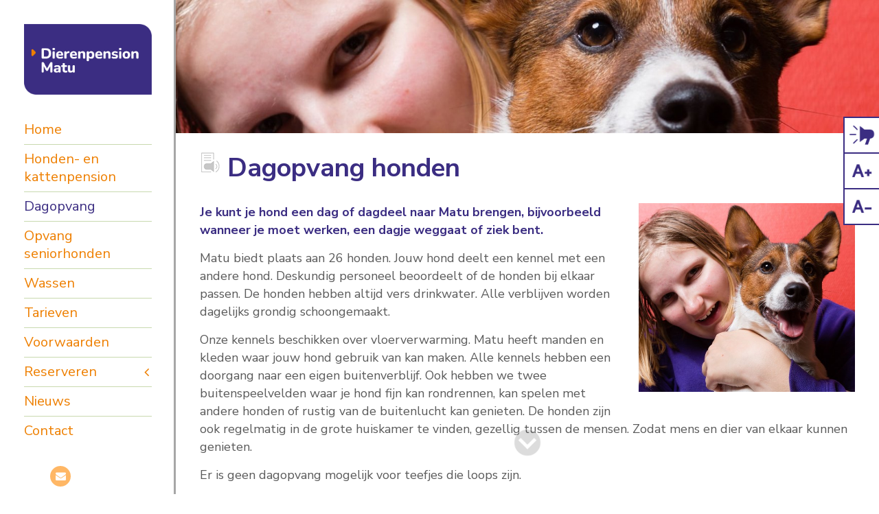

--- FILE ---
content_type: text/html; charset=UTF-8
request_url: https://matu.alliade.nl/dagopvang
body_size: 3428
content:
<!DOCTYPE html>
<html>
    <head>
    	

		<meta charset="utf-8" />
		<link rel="apple-touch-icon-precomposed" href="/themes/matu/images/apple-touch-icon.png">
		<link rel="icon" type="image/png" href="/themes/matu/images/favicon.png">
		<meta name="viewport" content="width=device-width, initial-scale=1, maximum-scale=1, shrink-to-fit=no">
		<title>Dagopvang | Matu Dierenpension</title>
        <meta name="description" content="Zoekt u een tijdelijk (pension) verblijf voor uw hond of kat? Dan bent u bij dierenpension Matu in Gorredijk aan het juiste adres!" />
        <meta name="robots" content="index,follow" />
        <link href="https://matu.alliade.nl/dagopvang" rel="canonical" />

		<!-- Global site tag (gtag.js) - Google Analytics -->
		<script async src="https://www.googletagmanager.com/gtag/js?id=G-9HDV6QF4SS"></script>
		<script>
		  window.dataLayer = window.dataLayer || [];
		  function gtag(){dataLayer.push(arguments);}
		  gtag('js', new Date());

		  gtag('config', 'G-9HDV6QF4SS');
		</script>

        <link rel="stylesheet" href="/themes/matu/css/uikit.css" />
        <link rel="stylesheet" href="/themes/matu/css/custom/style.css" />

	<link rel="preconnect" href="https://fonts.googleapis.com">
	<link rel="preconnect" href="https://fonts.gstatic.com" crossorigin>
	<link href="https://fonts.googleapis.com/css2?family=Nunito+Sans:ital,wght@0,400;0,700;1,400;1,700&family=Nunito:ital,wght@0,400;0,600;0,700;1,400;1,600;1,700&display=swap" rel="stylesheet">
    </head>

    <body class="tm-sidebar-width-20">

<div class="uk-grid tm-wrapper" data-uk-grid-match="">
	<div class="uk-width-1-1 tm-sidebar-wrapper uk-hidden-medium uk-hidden-small">
		<div class="tm-sidebar-menu-container uk-sticky-init uk-active">
			<div id="sidecontent">
				<a href="/"><img src="/themes/matu/images/logo_matu.png" /></a>
			
			<ul class="uk-nav uk-nav-side uk-nav-parent-icon sidenav" data-uk-nav>
				<li ><a href="/">Home</a></li>
																					<li class=" ">
							<a href="/honden-en-kattenpension">Honden- en kattenpension</a>
													</li>
																										<li class=" uk-active">
							<a href="/dagopvang">Dagopvang</a>
													</li>
																										<li class=" ">
							<a href="/opvang-seniorhonden">Opvang seniorhonden</a>
													</li>
																										<li class=" ">
							<a href="/wassen">Wassen</a>
													</li>
																										<li class=" ">
							<a href="/tarieven">Tarieven</a>
													</li>
																										<li class=" ">
							<a href="/voorwaarden">Voorwaarden</a>
													</li>
																										<li class="uk-parent ">
							<a href="#">Reserveren</a>
																<ul class="uk-nav-sub">
																		<li class=""><a href="/reserveren/online-via-mijndierenhotel">Online via mijndierenhotel</a></li>
									</ul>
													</li>
																																			<li class=" ">
							<a href="/nieuws">Nieuws</a>
													</li>
																										<li class=" ">
							<a href="/contact">Contact</a>
													</li>
																																																																											</ul>


								<div class="social_side">
																				<a href="mailto:dierenpensionmatu@alliade.nl" target="_blank"><i class="uk-icon-envelope"></i></a>				</div>

			</div>
		</div>
	</div>
	<div class="uk-width-1-1 tm-content-wrapper">


		<div class="topbar uk-hidden-large" data-uk-sticky>
		<div class="uk-container uk-container-center">	
			<a class="uk-navbar-brand" href="/"><img src="/themes/matu/images/logo_matu.png" alt="Matu" class="logo_small" /></a>
					
			

			<div class="uk-navbar-flip">
				<div class="uk-navbar-content">
					
					<a href="#" class="uk-hidden-large menutrigger" data-uk-offcanvas="{target:'#offcanvas-1'}"><i class="uk-icon-bars"></i></a>
					<a href="tel:0513 460121" class="uk-hidden-large phonetrigger"}"><i class="uk-icon-phone"></i></a>					
				</div>
			</div>
		</div>	
	</div>	
	<div class="clearer"></div>
	
	
			    <div id="topslider" data-uk-slideshow="{autoplay:true}">
		<div class="uk-slidenav-position">
			<ul class="uk-slideshow topslider smallslider uk-overlay-active">
					
				<li><img src="/previews/2017/12/22/media_688_410223_w1400_h265_crop.jpg" alt="Knuffelen_met_hond_rood_paars_header_s.jpg"/></li>							
											
			</ul>						      
		</div>
	</div>	
		
	
	
<div id="content">
			
				

		<section class="content ">
		<div class="uk-container uk-container-center">
			<div class="uk-grid uk-grid-large">
        		<div class="uk-width-1-1 ">

        			<article>
        				        					<div id="readspeaker_button516387" class="rsbtn_colorskin rs_preserve rs-button-top-lg-2">
								<a class="rsbtn_play" accesskey="L" title="Luister naar deze pagina met ReadSpeaker" href="https://app-eu.readspeaker.com/cgi-bin/rsent?customerid=7734&amp;lang=nl_nl&amp;readid=rspeak_read_516387&amp;url=matu.alliade.nl/dagopvang">
								<span class="rsbtn_left rspart"><span class="animation"></span><span class="rsbtn_text"><span></span></span></span> <span class="rsbtn_right rsimg rsplay rspart"></span>
								</a>
							</div>
							<div class="clearer"></div>
							<div id="rspeak_read_516387">
        				        					        				        						        				<h1 class="title_article purple padding-left ">
		        					Dagopvang honden
	        					</h1>
	        					        			    			
	        				        				<span class="rs_skip">
	        				        			
	        				        			
	        			
																					<div class="fotorechts">
																												<a href="/previews/2017/12/22/media_688_410212_w1200.jpg" data-uk-lightbox="{group:'group1'}" title="">											<img src="/previews/2017/12/22/media_688_410212_w600_crop.jpg" alt="Knuffelen_met_hond_rood_paars__aangepast_s.jpg" />
										</a>										
																	</div>
													


													</span>
						
	        			    	    			<p class="intro purple">
        					Je kunt je hond een dag of dagdeel naar Matu brengen, bijvoorbeeld wanneer je moet werken, een dagje weggaat of ziek bent.
						</p>
												
						
						
						<p>Matu biedt plaats aan 26&nbsp;honden. Jouw&nbsp;hond deelt een kennel met een andere hond. Deskundig personeel beoordeelt of de honden bij elkaar passen. De honden hebben altijd vers drinkwater. Alle verblijven worden dagelijks grondig schoongemaakt.</p>

<p>Onze kennels beschikken over vloerverwarming. Matu heeft manden en kleden waar jouw&nbsp;hond gebruik van kan maken. Alle kennels hebben een doorgang naar een eigen buitenverblijf. Ook hebben we twee buitenspeelvelden waar je&nbsp;hond fijn kan rondrennen, kan spelen met andere honden of rustig van de buitenlucht kan genieten. De honden zijn ook regelmatig in de grote huiskamer te vinden, gezellig tussen de mensen. Zodat mens en dier van elkaar kunnen genieten.</p>

<p>Er is geen dagopvang mogelijk voor teefjes die loops zijn.</p>

<p>&nbsp;</p>

											<span class="rs_skip">
					
						
				
									</span>
				
				                
				
					</div>
				
					
					

					
					
																
											<div class="buttons">
							<a href="/tarieven" class="uk-button doorlink btn_pink nogradhover ">Tarieven</a>													</div>
					
					
					
        			</article>


        		</div>
        	        	</div>
		</div>
	</section>


	

	<section class="gradient footer">
		<div class="shadow"></div>
		<div class="uk-container uk-container-center">
			<div class="uk-grid uk-grid-large">
					

<div class="uk-width-medium-1-2">
	<ul class="uk-list social">
								<li><a href="mailto:dierenpensionmatu@alliade.nl" target="_blank"><i class="uk-icon-envelope"></i>dierenpensionmatu@alliade.nl</a></li>											
	</ul>						
</div>
<div class="uk-width-medium-1-2">
	<div class="articleclearer uk-visible-small"></div>	
	<div class="contact">
	<h3 class="subtitle_article white">Direct contact</h3>
		<p>Bel telefoonnummer 0513 - 46 01 21&nbsp;of 06 - 10 36 70 61<br />
<a href="https://matu.talant.nl/reserveren">Direct naar reserveren.</a></p>

<p>&nbsp;</p>
																						
	</div>						
</div>	



					<div class="clearer"></div>
					<div class="uk-width-medium-1-2">
						<div class="articleclearer uk-visible-small"></div>
						<a href="https://www.alliade.nl/" target="_blank"><img src="/themes/matu/images/alliade.png" class="alliade" /></a>
					</div>
					<div class="uk-width-medium-1-2 relative uk-hidden-small">
						<ul class="sitelinks">
							<li><a href="/sitemap">Sitemap</a></li>
							<li><a href="/disclaimer">Disclaimer</a></li>
							<li><a href="/contact">Contact</a></li>
							<li><a href="/hoe-gebruikt-u-de-readspeaker-voorleesfunctie">Readspeaker</a></li>
						</ul>
					</div>
			</div>




		</div>
	</section>
</div>
	<div id="rockbottom">
		<div class="uk-container uk-container-center">
			<div class="logos">
				<!-- <a href="http://www.hkz.nl/" target="_blank"><img src="/themes/matu/images/logo_hkz.png" /></a> -->
				<a href="https://www.talant.nl/over-talant/anbi-status"><img src="/themes/matu/images/logo_anbi.png" /></a>
			</div>
			<div class="sharing">
				<div class="sharetitle">Deel <span class="uk-hidden-small"> deze pagina</span>:</div>
				<a href="https://www.facebook.com/sharer/sharer.php?u=matu.alliade.nl/dagopvang" class="share facebook" target="_blank"><i class="uk-icon-facebook"></i></a>
				<a href="https://twitter.com/home?status=Bekijk%20deze%20pagina%20eens%3A%20matu.alliade.nl/dagopvang" class="share twitter" target="_blank"><i class="uk-icon-twitter"></i></a>
				<a href="mailto:?&subject=Passiflora&body=Bekijk deze pagina eens: matu.alliade.nl/dagopvang" class="share envelope" target="_blank"><i class="uk-icon-envelope"></i></a>
			</div>
		</div>
	</div>



	<div class="fixednav">
		<ul class="uk-list">
			<li><a href="/readspeaker"><img src="/themes/matu/images/icon_read.png" /></a></li>
			<li><a href="#" id="larger-text"><img src="/themes/matu/images/icon_bigger.png" /></a></li>
			<li><a href="#" id="smaller-text"><img src="/themes/matu/images/icon_smaller.png" /></a></li>
		</ul>
	</div>
	
	<div id="offcanvas-1" class="uk-offcanvas">
		<div class="uk-offcanvas-bar uk-offcanvas-bar-flip">
			<div class="uk-panel">
				<!--<a href="http://thuis.alliade.nl" class="offlogin" target="_blank"><i class="uk-icon-lock"></i> Inloggen</a>-->
																<a href="mailto:dierenpensionmatu@alliade.nl" class="social" target="_blank"><i class="uk-icon-envelope"></i></a>			</div>
			
			<ul class="uk-nav uk-nav-offcanvas uk-nav-parent-icon" data-uk-nav>
				<li ><a href="/">Home</a></li>
																					<li class=" ">
							<a href="/honden-en-kattenpension">Honden- en kattenpension</a>
													</li>
																										<li class=" uk-active">
							<a href="/dagopvang">Dagopvang</a>
													</li>
																										<li class=" ">
							<a href="/opvang-seniorhonden">Opvang seniorhonden</a>
													</li>
																										<li class=" ">
							<a href="/wassen">Wassen</a>
													</li>
																										<li class=" ">
							<a href="/tarieven">Tarieven</a>
													</li>
																										<li class=" ">
							<a href="/voorwaarden">Voorwaarden</a>
													</li>
																										<li class="uk-parent ">
							<a href="#">Reserveren</a>
							
									<ul class="uk-nav-sub">
																		<li class=""><a href="/reserveren/online-via-mijndierenhotel">Online via mijndierenhotel</a></li>
									</ul>

													</li>
																																			<li class=" ">
							<a href="/nieuws">Nieuws</a>
													</li>
																										<li class=" ">
							<a href="/contact">Contact</a>
													</li>
																																																																											</ul>
			<!--
            <form enctype="application/x-www-form-urlencoded" method="get" action="/zoeken" class="uk-search">
                <input class="uk-search-field" name="keywords" type="search" placeholder="zoeken...">
            </form>
            -->
            <div class="smalllinks">
				<a href="/sitemap">Sitemap</a> /
				<a href="/disclaimer">Disclaimer</a> /
				<a href="/contact">Contact</a>
			</div>
		</div>
	</div>


</div>
</div>

					<div class="uk-animation-fade uk-animation-5">
				<a href="#scrolldown" class="scrollindicator" data-uk-smooth-scroll><img src="/themes/matu/images/scroll_arrow.png" class="scroll_arrow" /></a>
			</div>

			<div id="scrolldown">&nbsp;</div>
		

		

		
        <script src="https://ajax.googleapis.com/ajax/libs/jquery/1.11.0/jquery.min.js"></script>
        <script src="/themes/matu/js/uikit.min.js"></script>
		<script src="/themes/matu/js/components/slideset.js"></script>
        <script src="/themes/matu/js/components/slideshow.js"></script>
        <script src="/themes/matu/js/components/slideshow-fx.js"></script>
		<script src="/themes/matu/js/components/parallax.js"></script>
		<script src="/themes/matu/js/components/sticky.js"></script>
		<script src="/themes/matu/js/components/lightbox.js"></script>
        <script src="/themes/matu/js/components/autocomplete.js"></script>
        <script src="/themes/matu/js/components/search.js"></script>
		<script src="/themes/matu/js/components/accordion.js"></script>
		

        <!-- ReadSpeaker assets -->
        
        <script type="text/javascript">
		<!--
		window.rsConf = {general: {usePost: true}};
		//-->
		</script>
		
                <script src="/themes/matu/assets/ReadSpeaker2.5/ReadSpeaker.js?pids=embhl" type="text/javascript"></script>
		<script type="text/javascript" src="/themes/matu/assets/ReadSpeakerColorSkin/ReadSpeakerColorSkin.js"></script>
		<link rel="stylesheet" type="text/css" href="/themes/matu/assets/ReadSpeakerColorSkin/ReadSpeakerColorSkin.css" />

        <script src="/themes/matu/js/custom/scripts.js"></script>

	</body>
</html>
<!-- Generated in 0.135 seconds -->

--- FILE ---
content_type: text/css
request_url: https://matu.alliade.nl/themes/matu/assets/ReadSpeakerColorSkin/ReadSpeakerColorSkin.css
body_size: 2140
content:
.rsbtn_colorskin {
	/*position: absolute;*/
	margin-top: -28px;
	/*padding: 5px;*/
	margin-bottom: 10px;
	font-family: Arial, Helvetica, sans-serif;
	font-size: 14px;
	line-height: 1.3em;
	float: left;
/*	border: 1px solid #c60031;
	background: #c60031;*/
	/* 
	* Add rounded corners to supported browsers 
	*/
	-moz-border-radius: 3px;
	border-radius: 3px;
}

.rsbtn_colorskin * {
	outline: none;
}

@media (max-width: 767px) {
	.rsbtn_colorskin {
		position: relative;
	}
}

/************************************************ GENERAL CLASSES */

/**
 * These are a couple of classes that apply to many object or redefine elements
 */
.rsbtn_colorskin a, .rsbtn_colorskin span {
	position: relative;
	display: block;
	text-decoration: none;
}

/**
 * Use the predefined CSS sprite for all graphical elements.
 */
.rsbtn_colorskin .rsimg {
	background: transparent url(ReadSpeakerColorSkin.png) no-repeat scroll 0 0;
}

/**
 * All the player elements should float.
 */
.rsbtn_colorskin .rspart {
	float: left;
	margin-left: 2px;
}

.rsbtn_colorskin .rsdefloat {
	clear: both;
}

/**
 * This goes for all buttons
 */
.rsbtn_colorskin .rspart.rsbutton {
	background-color: #c60031;
	width: 18px;
	height: 18px;
	outline: none;
	box-shadow: 0 0 5px #777; 
  
  /* 
   * Add rounded corners to supported browsers 
   */
	-moz-border-radius: 5px;
	border-radius: 5px;

	/**
	 * This is just to make the rollover effect a little smoother.
	 */
	-moz-transition: background-color .2s ease;
	-webkit-transition: background-color .2s ease;
	-o-transition: background-color .2s ease;
	transition: background-color .2s ease;
}

/**
 * Add a subtle rollover effect to the buttons.
 */
.rsbtn_colorskin .rspart.rsbutton:hover {
	background-color: #638a29;
}

/**
 * Hide all text labels. They will still be visible to non-CSS browsers
 */
.rsbtn_colorskin .rspart .rsbtn_btnlabel {
	display: none;
}

/************************************************ PLAYER BOX */
.rsbtn_colorskin .rsbtn_box {
	left: -3px;
}

/************************************************ LISTEN BUTTON + ICON */
.rsbtn_colorskin .rsbtn_play {
	float: left;
	/*margin: 1px 0;*/
}

.rsbtn_colorskin .rsbtn_left .rsbtn_text {
	display: block;
	background: transparent url('../../images/rs_mic.png') no-repeat scroll 0 0;
	padding-left: 20px;
  	color: #fff;
  	height: 30px;
  	min-width: 50px;
	position: absolute;
	left: 0;
	top: 26px;
	z-index: 99;
	  	-webkit-transition: background-position .2s ease;
	   -moz-transition: background-position .2s ease;
	     -o-transition: background-position .2s ease;
	        transition: background-position .2s ease;
}

.rsbtn_colorskin:hover .rsbtn_left .rsbtn_text {
	background-position: 0 -30px;
}
.rsbtn_colorskin .rsbtn_left .animation {
	display: block;
	width: 85px;
	height: 28px;
	position: absolute;
	left: 22px;
	top: 27px;
	background: transparent url('../../images/rs_animation.png') no-repeat scroll -85px 0;
	  	-webkit-transition: background-position .2s ease;
	   -moz-transition: background-position .2s ease;
	     -o-transition: background-position .2s ease;
	        transition: background-position .2s ease;
	z-index: 1;
}
.rsbtn_colorskin:hover .rsbtn_left .animation {
	background-position: 0 0;
}

@media (-webkit-min-device-pixel-ratio: 2), 
(min-resolution: 192dpi) { 
    .rsbtn_colorskin .rsbtn_left .rsbtn_text {
    	background: transparent url('../../images/rs_mic@2x.png') no-repeat scroll 0 0;
    	background-size: 27px 60px;
    }
    .rsbtn_colorskin .rsbtn_left .animation {
    	background: transparent url('../../images/rs_animation@2x.png') no-repeat scroll -85px 0;
    	background-size: 85px 28px;
    }
}


.rsbtn_colorskin .rsbtn_left.rspart {
	background: none;
}

/************************************************ EXPANDING AREA */
.rsbtn_colorskin .rsbtn_exp.rsimg.rspart {
	background: none;
	float: left;
	display: none;
}

/**
 * We want the expanding area to be visible only when the player
 * is expanded, hence the .rsexpanded class.
 */
.rsbtn_colorskin.rsexpanded .rsbtn_exp.rsimg {
	display: block;
	width: 187px;
	position: absolute;
}

/************************************************ PLAY/PAUSE BUTTON */
.rsbtn_colorskin .rsbtn_pause {
	background-position: -18px -18px;
}

.rsbtn_colorskin.rspaused .rsbtn_pause,
.rsbtn_colorskin.rsstopped .rsbtn_pause {
	background-position: -18px 0px;
}

/************************************************ STOP BUTTON */
.rsbtn_colorskin .rsbtn_stop {
	background-position: -18px -36px;
}

/************************************************ PROGRESS CONTAINER */
.rsbtn_colorskin .rsbtn_progress_container {
	border: 1px solid #000;
	width: 50px;
	height: 10px;
	margin-top: 3px;
	margin-left: 4px;
	background-image: none;
  /* 
   * Add rounded corners to supported browsers 
   */
  -moz-border-radius: 3px;
  border-radius: 3px;
}

/************************************************ PROGRESS DRAG HANDLE */
.rsbtn_colorskin .rsbtn_progress_handle.rsimg {
	position: absolute;
	background-color: #000;
	top: -3px;
	left: -3px;
	width: 6px;
	height: 16px;
	background-image: none;
}

/************************************************ PROGRESS BAR */
.rsbtn_colorskin .rsbtn_progress_played {
	position: absolute;
	height: 100%;
	background-color: #ccc;
	background-image: none;
}

/************************************************ VOLUME BUTTON */
.rsbtn_colorskin .rsbtn_volume {
	margin-left: 4px;
	background-position: -18px -54px;
}

/************************************************ VOLUME SLIDER CONTAINER */
.rsbtn_colorskin .rsbtn_volume_container {
	position: absolute;
	display: none;
	top: 100%;
	width: 16px;
	height: 40px;
	border: 1px solid #000;
	background: #fff;
}

/************************************************ VOLUME SLIDER SLIDER AREA */
.rsbtn_colorskin .rsbtn_volume_slider {
	width: 6px;
	height: 30px;
	margin: 5px;
	background: #ccc;
}

/************************************************ VOLUME SLIDER SLIDE HANDLE */
.rsbtn_colorskin .rsbtn_volume_handle.rsimg {
	position: absolute;
	top: -3px;	
	left: -3px;	
	width: 12px;
	height: 6px;
	background: #000;
}

/************************************************ DOWNLOAD BUTTON */
.rsbtn_colorskin .rsbtn_dl {
	background-position: -18px -72px;
}

/************************************************ SETTINGS BUTTON */
.rsbtn_colorskin .rsbtn_settings {
	background-position: -18px -90px;
}

/************************************************ CLOSE BUTTON */
.rsbtn_colorskin .rsbtn_closer {
	margin-left: 2px;
	background-position: -18px -108px;
}

/************************************************ POPUP BUTTON */
/**
 * This is the style of the listen button that popups when the user
 * makes a text selection on the page.
 */
.rsbtn_colorskin.rspopup {
	position: absolute;
	background: #c60031;
	/*border: 1px solid #c60031;*/
	/*box-shadow: 0 0 5px #777;*/
	display: none;
}

.rsbtn_colorskin.rspopup .rsbtn_text {
	color: white !important;
	position: absolute;
	top: -45px;
	left: -3px;
	margin-right: -20px;
	box-shadow: 0 0 5px #777;
	width: 75px !important;
	height: 30px;
	padding: 5px 5px 5px 40px;
	line-height: 30px;
	border-radius: 3px;
	overflow: hidden;
	background: #c60031 url('../../images/rs_mic_white.png') no-repeat scroll 5px 5px;
}

@media (-webkit-min-device-pixel-ratio: 2), 
(min-resolution: 192dpi) { 
    .rsbtn_colorskin.rspopup .rsbtn_text {
    	background: #c60031 url('../../images/rs_mic_white@2x.png') no-repeat scroll 5px 5px;
    	background-size: 27px 30px;
    }
}

.rsbtn_colorskin:hover.rspopup .rsbtn_text {
	background-position: 5px 5px !important; 
}

.rsbtn_colorskin.rspopup .rsbtn_text .rsbtn_box {
	display: none;
	visibility: hidden;
}

/************************************************ POWERED BY READSPEAKER */
.rsbtn_colorskin .rsbtn_powered {
	position: absolute;
	right: -18px;
	top: 20px;
	height: 10px;
	z-index: 110;
	color: #999;
	font-family: "Lucida Grande", "Lucida Sans", "Lucida", sans-serif;
	font-weight: normal;
	font-style: normal;
	line-height: 10px;
	font-size: 10px;
	background: none;
	cursor: pointer;
}

.rsbtn_colorskin .rsbtn_powered a, .rsbtn_colorskin .rsbtn_powered span {
	font-family: "Lucida Grande", "Lucida Sans", "Lucida", sans-serif;
	font-weight: normal;
	font-style: normal;
	line-height: 10px;
	font-size: 10px;	
	display: inline;
}

.rsbtn_colorskin .rsbtn_powered .rsbtn_btnlabel {
	display: none;
	visibility: hidden;
}

.rsbtn_colorskin .rsbtn_powered .rsbtn_btnlabel a span.rsbtn_label_read {
	color: #e60;
}

.rsbtn_colorskin .rsbtn_powered .rsbtn_btnlabel a span.rsbtn_label_speaker {
	color: #33a;
}

.rsbtn_colorskin .rsbtn_powered .rsbtn_btnlabel a span.rsbtn_label_icon.rsimg {
	position: relative;
	top: 1px;
	width: 11px;
	height: 9px;
	margin-left: 2px;
	padding-right: 11px;
	background-position: -137px -490px;
}

.rsbtn_colorskin.rs_whitelogo .rsbtn_powered,
.rsbtn_colorskin.rs_whitelogo .rsbtn_powered .rsbtn_btnlabel a span.rsbtn_label_read,
.rsbtn_colorskin.rs_whitelogo .rsbtn_powered .rsbtn_btnlabel a span.rsbtn_label_speaker {
	color: #fff;
}

.rsbtn_colorskin.rs_whitelogo .rsbtn_powered .rsbtn_btnlabel a span.rsbtn_label_icon.rsimg {
	background-position: -285px -490px;
}

.rsbtn_colorskin.rs_blacklogo .rsbtn_powered,
.rsbtn_colorskin.rs_blacklogo .rsbtn_powered .rsbtn_btnlabel a span.rsbtn_label_read,
.rsbtn_colorskin.rs_blacklogo .rsbtn_powered .rsbtn_btnlabel a span.rsbtn_label_speaker {
	color: #000;
}

.rsbtn_colorskin.rs_blacklogo .rsbtn_powered .rsbtn_btnlabel a span.rsbtn_label_icon.rsimg {
	background-position: -433px -490px;
}

/* About-page link */
.rsbtn_colorskin a.rsbtn_abouthelp {
	background: url(ReadSpeakerColorSkin.png) no-repeat scroll -20px -128px transparent;
	background-color: #000;
	border-radius: 7px;
	transition: background-color 0.2s ease 0s;
	height: 14px;
	width: 14px;
	float: left;
	margin: 3px 1px 1px;
}

.rsbtn_colorskin a.rsbtn_abouthelp:hover {
	background-color: #ccc;
}
.rsbtn_colorskin a.rsbtn_abouthelp span {
	display: none;
}

/* ReadSpeaker knop */

#readspeaker_button1 {
	z-index: 800;
}

.margin-top {
	margin-top: 3em !important;
}
/*.margin-top-button {
	margin-top: 4.5em !important;
}*/
.padding-top {
	padding-top: 30px;
}
.modal-content #readspeaker_button1, .uk-modal #readspeaker_button1 {
	margin-top: -16px !important;
}
@media (min-width: 767px) {
	.modal-content #readspeaker_button1, .uk-modal #readspeaker_button1 {
		margin-top: -12px !important;
	}
}
.rs-button-top {
	top: 40px;
}
.rs-button-top-lg {
	margin-top: -22px !important;
}
.rs-button-top-sm {
	margin-top: -33px !important;
}
@media (max-width: 767px) {
	.rs-button-top {
		margin-top: -14px;
		top: 0;
	}
	.rs-button-top-md {
		margin-top: -33px;
	}
	.rs-button-top-md-2 {
		margin-top: -3px;
		margin-bottom: 0;
	}
	.rs-button-top-lg {
		margin-top: -25px !important;
	}
	.rs-button-top-lg-2 {
		margin-top: 0;
		margin-bottom: 0;
	}
}

--- FILE ---
content_type: application/javascript
request_url: https://matu.alliade.nl/themes/matu/assets/ReadSpeaker2.5/ReadSpeaker.ui.js?v=2.5.8.3798
body_size: 13158
content:
ReadSpeaker.ui=function(){var a=null,f=[],m=[],x=!1,q=function(g){g=g||window.event;g.returnValue=!1;if(g=g.originalEvent)g.cancelBubble=!0,g.returnValue=!1;g&&g.preventDefault&&g.preventDefault();g&&g.stopPropagation&&g.stopPropagation()},l=function(){rspkr.log("[rspkr.ui] Attempting to add click events.");var g=$rs.get("."+rspkr.ui.rsbtnClass+" .rsbtn_play"),a=null;$rs.isArray(g)||(g=[g]);for(var b=0,c=g.length;b<c;b++)if($rs.unregEvent(g[b],"click",ReadSpeakerDefer.clickhandler),a=g[b]?$rs.getAttr(g[b],
"data-rsevent-id"):"_bogus_",rspkr.l.f.eq.store[a]&&rspkr.l.f.eq.store[a].click)rspkr.log("[rspkr.ui] Click event already existed on "+g[b],2);else{$rs.regEvent(g[b],"click",function(h){q(h);window.readpage(this)});rspkr.ui.addFocusHandler(g[b],!0,g[b].parentNode);rspkr.log("[rspkr.ui] Added click event to: "+g[b],1);try{$rs.getAttr(g[b],"role")||$rs.setAttr(g[b],"role","button")}catch(f){rspkr.log("[rspkr.ui] Could not add role attribute.",2)}}},y=function(){rspkr.log("[rspkr.ui] Initiating global callbacks");
rspkr.ui.rsbtnClass=rspkr.cfg.item("ui.rsbtnClass")||"rsbtn";window.readpage=function(g,a){if(rspkr.ui.initrun){if(/ios|ipad|iphone|ipod|android/i.test(window.navigator.userAgent)){var b=window.rspkr;b.audio=new Audio;b.audio.play();b.audio.pause()}rspkr.ui.showPlayer(g,a)}};window.rshlexit=function(g){rspkr.HL.chunking&&rspkr.HL.chunking.destroy();(void 0===g||"false"===g)&&a.stop();setTimeout(function(){rspkr.c.dispatchEvent("onAfterSyncExit",window)},1E3)};window.rshlinit=p().sync.init;window.rshlsetContent=
p().sync.setContent;window.rshlsetId=p().sync.setId;window.rshlsync=function(g,a){for(var b=g.split(","),c=a.split(","),h=0,n=g.length;h<n;h++)p().sync.execute(b[h],c[h])};window.rshlcontinue=function(){function g(h){if(!rspkr.HL.chunking.entracte.src){var h=encodeURIComponent(decodeURIComponent(rs.cfg.getPhrase(h))),a={},b;for(b in rspkr.c.data.params)rspkr.c.data.params.hasOwnProperty(b)&&(a[b]=rspkr.c.data.params[b]);b=rspkr.Common.data.selectedText;var c=rspkr.Common.data.selectedHTML;rspkr.Common.data.selectedText=
h;rspkr.Common.data.selectedHTML="";a.text=h;a.output="audio";h=rspkr.c.buildReadSpeakerCall(a);rspkr.HL.chunking.entracte.src=h;rspkr.Common.data.selectedText=b;rspkr.Common.data.selectedHTML=c}rspkr.HL.chunking.entracte.volume=parseFloat((rspkr.st.get("hlvol")||100)/100);rspkr.HL.chunking.entracte.play()}if(rspkr.HL.chunking){rspkr.log("[rspkr.ui.rshlcontinue]");rspkr.HL.chunking.chunkEnded=!0;var a=$rs.get("#sync"+rspkr.HL.html5.synclist[rspkr.HL.html5.synclist.length-1][2]),a=$rs.offset(a);if(rspkr.HL.chunking.continueHref){var b=
rspkr.cfg.item("cb.chunking.pause",void 0,!0);if(-1==rspkr.HL.chunking.continueTime)if(rspkr.log("[rspkr.ui.rshlcontinue] Waiting for user interaction"),rs.ui.getActivePlayer().pause(),$rs.addClass(rspkr.ui.getActivePlayer().getContainer(),"rsautopaused"),g("chunkcontinue"),b&&"function"==typeof b)rspkr.log("[rspkr.ui.rshlcontinue] Running custom callback",3),b();else{rspkr.log("[rspkr.ui.rshlcontinue] Showing default continue button");b=document.createElement("div");b.innerHTML=rspkr.cfg.item("ui.popupbutton").join("");
$rs.addClass(b,rspkr.ui.rsbtnClass+" rspopup rsresume");var c=$rs.findIn(b,"a");c.removeAttribute("href");$rs.regEvent(c,"click",function(){rspkr.c.dispatchEvent("onChunkResume",window)});$rs.findIn(c,".rsbtn_text").innerHTML="<span>"+rs.cfg.getPhrase("chunkbutton")+"</span>";document.body.appendChild(b);b.style.display="block";a.left+=15;c=a.left+$rs.width(b)-$rs.width(window);0<c&&(a.left-=c);b.style.left=a.left+"px";b.style.top=a.top+15+"px"}else 0==rspkr.HL.chunking.continueTime?(rspkr.log("[rspkr.ui.rshlcontinue] Autoplay"),
rspkr.c.dispatchEvent("onChunkResume",window)):isNaN(rspkr.HL.chunking.continueTime)?rspkr.log("[rshlcontinue] Invalid time parameter!",3):(rspkr.log("[rspkr.ui.rshlcontinue] Autoplay with "+rspkr.HL.chunking.continueTime+" seconds delay"),5<=rspkr.HL.chunking.continueTime&&g("chunkwait"),b&&"function"==typeof b&&b(rspkr.HL.chunking.continueTime),rspkr.HL.chunking.stall=!0,setTimeout(function(){rspkr.HL.chunking.stall=!1},1E3*rspkr.HL.chunking.continueTime),rspkr.HL.chunking.timer=setTimeout(function(){rspkr.c.dispatchEvent("onChunkResume",
window)},1E3*rspkr.HL.chunking.continueTime))}else rspkr.log("[rshlcontinue] No continue href found!")}};var g=rspkr.c.data.browser;g&&(/iphone|ipad|ios|android/i.test(g.OS)||"android"==g.name.toLowerCase())?($rs.regEvent(document.body,"touchstart",function(g){rspkr.ui.setPointerPos(g);return!0}),$rs.regEvent(document.body,"touchend",function(g){rspkr.ui.setPointerPos(g);rspkr.c.data.setSelectedText(g);return!0}),$rs.regEvent(document,"selectionchange",function(g){rspkr.c.data.setSelectedText(g);
return!0})):($rs.regEvent(document.body,"mousedown",function(g){rspkr.ui.setPointerPos(g);return!0}),$rs.regEvent(document.body,"mouseup",function(a){"opera"===g.name.toLowerCase()?setTimeout(function(){rspkr.c.data.setSelectedText(a)},50):rspkr.c.data.setSelectedText(a);return!0}),$rs.regEvent(window,"mouseup",function(a){"opera"===g.name.toLowerCase()?setTimeout(function(){rspkr.c.data.setSelectedText(a)},50):rspkr.c.data.setSelectedText(a);return!0}),$rs.regEvent(document.body,"keydown",rspkr.ui.setPointerPos),
$rs.regEvent(document.body,"keyup",function(g){rspkr.c.data.setSelectedText(g);return!0}))},v=function(){document.removeEventListener?document.removeEventListener("click",window.ReadSpeakerDefer.clickhandler,!1):document.detachEvent&&document.detachEvent("onclick",window.ReadSpeakerDefer.clickhandler);if(ReadSpeakerDefer.deferred){var g=ReadSpeakerDefer.deferred,a=null;if("a"!=g.tagName.toLowerCase()){for(a=g;"body"!=a.tagName.toLowerCase()&&!(a=a.parentNode,"a"==a.tagName.toLowerCase()););g=a}ReadSpeakerDefer.isRSLink(g)&&
(rspkr.log("[rspkr.ui] Activating deferred element: "+g),$rs.removeClass(g.parentNode,"rsdeferred"),rspkr.ui.showPlayer(g));ReadSpeakerDefer.deferred=null}},r=null,e=function(){r&&$rs.isVisible(r)&&(rspkr.log("[rspkr.ui.updateFocus] "+r.outerHTML),t(r))},t=function(g){$rs.focus&&("function"==typeof $rs.focus&&g)&&$rs.focus(g)},b=function(g){if("iconon"==rspkr.st.get("hlicon")&&!x){var a=m.push(new j)-1;m[a].id=a;m[a].show(g);x=!0}},c=function(){"iconon"==rspkr.st.get("hlicon")&&x&&(m.pop().hide(),
x=!1)},j=function(){var g=0,a=0,b=null,c=52,f=null,h=null,n=null,e=function(g){g=g||b;$rs.addClass(g,rspkr.ui.rsbtnClass+" rspopup");rspkr.cfg.item("general.useCompactPopupButton")&&$rs.addClass(g,"rscompact")},j=function(g){$rs.unregEvent(b,"mouseout",i);window.clearTimeout(f);var a,c=b.clientWidth+10,u;h=rspkr.ui.showPlayer(n,b,!0);u=h.getWidth();a=parseInt($rs.offset(b).left);if((a=rspkr.ui.viewport.width+$rs.scrollLeft(document)-a)<u)a=parseInt($rs.css(b,"left"))-(u-(c-10)),$rs.css(b,"left",a+
"px");x=!1;$rs.unregEvent(n,"click",j);$rs.regEvent(n,"click",function(g){q(g);return h.restart()});q(g);return!1},i=function(){f||(f=window.setTimeout(function(){p()},rspkr.cfg.item("general.popupCloseTime")||2E3))},k=function(){f&&(window.clearTimeout(f),f=null)},l=function(g,a){var h=document.body.getBoundingClientRect();$rs.css(b,{top:a-h.top+"px",left:g-h.left+"px",width:c+"px"})},p=function(){$rs.css(b,{display:"none",top:0,left:0});k();m.splice(null,1);x=!1;b.parentElement.removeChild(b)},
w=rspkr.c.findFirstRSButton(),b=document.createElement("div");b.id=rspkr.getID();b.innerHTML=rspkr.cfg.item("ui.popupbutton").join("");e();n=$rs.findIn(b,".rsbtn_play");$rs.setAttr(n,"href",w?$rs.getAttr(w,"href"):null);(w=rspkr.cfg.item("general.popupHref"))&&$rs.setAttr(n,"href",w);var w=$rs.getAttr(n,"href").match(/lang=([^&;]*)/i).pop(),z=$rs.findIn($rs.get(b),".rsbtn_play span.rsbtn_text span");z&&(z.textContent=z.innerText=rspkr.cfg.getPhrase("listen",w,"en_us"));$rs.setAttr(n,"title",rspkr.cfg.getPhrase("listentoselectedtext",
w,"en_us"));$rs.regEvent(n,"click",j);document.body.appendChild(b);return{setPos:l,show:function(h){k(h);if(h&&"none"==$rs.css(b,"display")){var n=b.cloneNode(!0);n.id=rspkr.getID();$rs.css(n,{display:"block",position:"absolute",top:0,left:0});document.body.appendChild(n);c=$rs.outerWidth(n)+3;document.body.removeChild(n);n=h.clientX||h.pageX||rspkr.ui.pointerX;h=h.clientY||h.pageY||rspkr.ui.pointerY;a=h>rspkr.ui.pointerY?h-$rs.scrollTop(document)+36>rspkr.ui.viewport.height-46?h-66:h+30:10>h-$rs.scrollTop(document)-
66?h+30:h-51;g=10>n-$rs.scrollLeft(document)?n+10:n-$rs.scrollLeft(document)>rspkr.ui.viewport.width-(c+10)?rspkr.ui.viewport.width+$rs.scrollLeft(document)-(c+10):n+0;l(g,a)}$rs.regEvent(b,"mouseout",i);$rs.regEvent(b,"mouseover",k);i(null);e();$rs.css(b,"display","block")},hide:p,id:null}},i={update:function(g,b,c){"hlspeed"===g&&b!==c&&(g=g.replace("hl",""),rspkr.c.converter[g]&&"function"==typeof rspkr.c.converter[g]&&(b=rspkr.c.converter[g](b)),rspkr.c.data[g]=b,a&&a.stop(),rspkr.pl.releaseAdapter())}},
k=function(g,a,b,c,f,h){$rs.css(g,"background-color","rgb("+a+","+b+","+c+")");c<f?(c+=10,window.setTimeout(function(){k(g,a,b,c,f,h)},50)):h&&"function"===typeof h&&h.apply(g,[])},p=function(){return rspkr.XP?rspkr.XP:rspkr.HL};_expand=function(g){"string"==typeof g&&(g=$rs.get(g));$rs.isArray(g)||(g=[g]);for(var a=0;a<g.length;a++)rspkr.ui.Player(g[a]).show(!0)};_animate=function(){var a=rs.cfg.item("ui.animate");if(a){var b,c=15,f=500;"object"==typeof a?(a.id&&(b=$rs.get(a.id)),a.count&&(c=a.count),
a.interval&&(f=a.interval)):"string"===typeof a&&(b=$rs.get(a));if("boolean"===typeof a&&a||$rs.isArray(b)&&0==b.length||!b)b=$rs.get("."+rs.ui.rsbtnClass);$rs.isArray(b)||(b=[b]);var e=c,h=setInterval(function(){0==e&&($rs.removeClass(b,"rsanimate"),clearInterval(h));1==e--%2?$rs.addClass(b,"rsanimate"):$rs.removeClass(b,"rsanimate")},f)}};return{meta:{revision:"3798"},initrun:!1,init:function(){var a=rspkr.Common.addEvent;a("onAfterModsLoaded",y);a("onReady",l);a("onReady",v);a("onReady",_animate);
a("onSelectedText",b);a("onDeselectedText",c);a("onSettingsChanged",i.update);a("onAfterSyncInit",e);this.initrun=!0;rspkr.Common.dispatchEvent("onUIInitialized");rspkr.log("[rspkr.ui] Initialized!")},addFocusHandler:function(a,b,c){var f=b,e=c,e=e||a;void 0===f&&(f=!0);$rs.focusIn&&"function"==typeof $rs.focusIn&&($rs.focusIn(a,function(){$rs.addClass(e,"rsfocus");!0===f&&(r=a);rspkr.Common.dispatchEvent("onFocusIn",window,[a,e])}),$rs.focusOut(a,function(){$rs.removeClass(e,"rsfocus");rspkr.Common.dispatchEvent("onFocusOut",
window,[a,e])}))},focus:function(a){t(a)},updateFocus:function(){e()},showOverlay:function(b,c){var f=b,e;e=c||a.getContainer();var j=$rs.findIn(e,".rsbtn_status");0===j.length&&(j=document.createElement("span"),j.className="rsbtn_status_overlay",j.innerHTML='<span class="rsbtn_status"></span>',$rs.findIn(e,".rsbtn_exp").appendChild(j),j=$rs.findIn(e,".rsbtn_status"));$rs.css($rs.findIn(e,".rsbtn_status_overlay"),"display","block");if("nosound"===f)f='<a class="rsbtn_nosound">'+rspkr.cfg.getPhrase("nosound")+
"</a>",j.innerHTML=f,(f=$rs.findIn(e,".rsbtn_nosound"))&&$rs.regEvent(f,"click",function(){return a.nosound()});else if("loaderror"===f){var f=rspkr.c.data.getSaveData("link"),h=document.createElement("a");h.className="rsbtn_loaderror";h.innerHTML="[?]";h.href=f;$rs.regEvent(h,"click",function(a){rspkr.ui.Lightbox.show("<iframe src='"+h.href+"' style='height:100%'></iframe>",null,!1,null,300);q(a)});j.innerHTML=rspkr.cfg.getPhrase("loaderror")||"An error has occurred, try again";j.appendChild(h)}else j.innerHTML=
f},settings:i,rsbtnClass:"",addClickEvents:function(){l()},initGlobalCallbacks:function(){y()},showPopupIcon:function(a){b(a)},processDeferred:function(){v()},showPlayer:function(b,c,e){var j;a:{var i=e;rspkr.log("[rspkr.ui.showPlayer]");i=i||!1;if("string"==typeof b)b:{for(var e=$rs.get("a"),h=0,n=e.length;h<n;h++)if(e[h].href&&e[h].href==b){e=e[h];break b}e=!1}else e=b;e=(h=e)?$rs.closest(h,".rsexpanded"):void 0;e=$rs.hasClass(e,"pre-expanded")?void 0:e;n=rspkr.HL.chunking?rspkr.HL.chunking.currentChunkNumber:
1;if(e&&!$rs.isArray(e)&&rspkr.ui.getActivePlayer()&&1==n&&rspkr.ui.getActivePlayer().getContainer()==e)rspkr.log("Player already active, calling Player.restart() instead"),rspkr.ui.getActivePlayer().restart(),j=void 0;else{rspkr.HL.chunking&&rspkr.HL.chunking.destroy();rspkr.HL.chunking&&rspkr.HL.chunking.html5support&&(rspkr.HL.chunking.entracte=new Audio,rspkr.HL.chunking.entracte.play(),rspkr.HL.chunking.entracte.pause());rspkr.c.dispatchEvent("onBeforeParamsSet",window,[h]);e="string"==typeof b?
b:$rs.getAttr(h,"href");n=null;"string"==typeof b&&(b=e.match(/readid=[^&]+/gi),n=e.match(/readclass=[^&]+/gi),b&&0<b.length&&rspkr.HL.Restore.Storage.readId.push(b[0].replace("readid=","").split(",")),n&&0<n.length&&rspkr.HL.Restore.Storage.readClass.push(n[0].replace("readclass=","").split(",")));rspkr.c.data.selectedHTML="";rspkr.c.data.setParams(e);void 0!==$rs.getAttr(h,"data-target")&&null!==$rs.getAttr(h,"data-target")&&(b=$rs.getAttr(h,"data-target"),b=$rs.get(b),"object"===typeof b&&(c=b));
c&&!i?(n=$rs.get(c),$rs.addClass(n,rspkr.ui.rsbtnClass+" rsfloating"),rspkr.basicMode&&($rs.removeClass(n,"rshidden"),$rs.addClass(n,rspkr.ui.rsbtnClass+" rsvisible"))):n=$rs.closest(h,"div."+rspkr.ui.rsbtnClass);if(!0===rspkr.cfg.item("survey.allowed"))if(c=rspkr.c.cookie,i=rspkr.cfg.item("survey.cookieName")||"rspkrsurvey",b=rspkr.cfg.item("survey.cookieLifetime")||15552E6,h=rspkr.c.data.params,"1"===c.readKey(i,"nmbrdisplays")){rspkr.ui.Lightbox.show(rspkr.cfg.item("survey.url")+"?customerid="+
h.customerid+"&lang="+h.lang,rspkr.st.r().replaceTokens(rspkr.cfg.item("ui.survey.buttons").join(),{rsSURVEY_BUTTON_CLOSErs:rspkr.cfg.getPhrase("close")}),!0,function(){$rs.regEvent($rs.get("#rssurvey_button_close"),"click",rspkr.u.Lightbox.hide)},500);rspkr.log(c.updateKey(i,"nmbrdisplays","displayed",b),4);j=void 0;break a}else void 0===c.readKey(i,"nmbrdisplays")&&rspkr.log(c.updateKey(i,"nmbrdisplays","1",b),4);b:{c=n;for(j in f)if(f[j]&&f[j].getContainer&&f[j].getContainer()==c){j=f[j];break b}j=
new rspkr.ui.Player(c);f.push(j)}if(a&&a!=j||a&&e!==a.getHref())a.close(!0),rspkr.c.dispatchEvent("onUIClosePlayer",a.getContainer(),[0<rspkr.c.data.selectedText.length?"textsel":"nosel"]);c=(c=a)?c.getID():null;rspkr.c.dispatchEvent("onUIShowPlayer",window,[c,j.getID()]);j.setHref(e);a=j;j.show();j=a}}return j},expand:function(a){_expand(a)},pointerX:0,pointerY:0,setPointerPos:function(a){a.pageX&&(rspkr.ui.pointerX=a.pageX);a.pageY&&(rspkr.ui.pointerY=a.pageY);a.originalEvent&&(a.originalEvent.touches&&
a.originalEvent.touches[0]&&a.originalEvent.touches[0].pageX)&&(rspkr.ui.pointerX=a.originalEvent.touches[0].pageX);a.originalEvent&&(a.originalEvent.touches&&a.originalEvent.touches[0]&&a.originalEvent.touches[0].pageY)&&(rspkr.ui.pointerY=a.originalEvent.touches[0].pageY);return!0},viewport:{width:$rs.width(window),height:$rs.height(window)},popups:m,hl:function(a,b){window.setTimeout(function(){k(a,255,255,100,255,b)},200)},scroll:{INTERVAL:null,STEPS:25,scrollToElm:function(a){$rs.isVisible(a)&&
this.initScroll(a)},scrollToAnchor:function(a){for(var b=$rs.get("a"),c=null,e=0;e<b.length;e++){var f=b[e];if(f.name&&f.name==a){c=f;break}}this.initScroll(c)},initScroll:function(a){if(a){for(var b=a.offsetTop,c=a;c.offsetParent&&c.offsetParent!=document.body;)c=c.offsetParent,b+=c.offsetTop;b-=50;rs.cfg.item("ui.autoscrollOffset")&&!isNaN(rs.cfg.item("ui.autoscrollOffset"))&&(b-=rs.cfg.item("ui.autoscrollOffset"));clearInterval(rspkr.u.scroll.INTERVAL);var c=rspkr.u.scroll.getCurrentYPos(),e=parseInt((b-
c)/rspkr.u.scroll.STEPS);rspkr.u.scroll.INTERVAL=setInterval(function(){rspkr.u.scroll.scrollWindow(e,b,a)},10)}else document.location.hash=a},getCurrentYPos:function(){return document.body&&document.body.scrollTop?document.body.scrollTop:document.documentElement&&document.documentElement.scrollTop?document.documentElement.scrollTop:window.pageYOffset?window.pageYOffset:0},scrollWindow:function(a,b,c){var e=rspkr.u.scroll.getCurrentYPos(),f=e<b;window.scrollTo(0,e+a);a=rspkr.u.scroll.getCurrentYPos();
if(f!=a<b||e==a)window.scrollTo(0,b),clearInterval(rspkr.u.scroll.INTERVAL),"string"==typeof c&&(location.hash=c)}},activePlayer:a,getActivePlayer:function(){return a}}}();
ReadSpeaker.ui.Slider=function(){var a=this,f={handleClass:"",width:0,height:0,left:0,top:0,steps:-1,stepsize:-1,dir:"h",initval:-1,drop:null,start:null,dragging:null,click:null,labelDragHandle:"",labelStart:"",labelEnd:"",nudge:1},m={rsid:void 0,parent:void 0,ref:void 0},x=void 0,q=void 0,l=void 0,y=void 0,v=void 0,r=!1,e=0,t=function(a){a=a||window.event;a.returnValue=!1;if(a=a.originalEvent)a.cancelBubble=!0,a.returnValue=!1;a&&a.preventDefault&&a.preventDefault();a&&a.stopPropagation&&a.stopPropagation()};
this.initElement=function(a){if(!r){"string"==typeof a&&(a=document.getElementById(a));a.innerHTML+='<a href="javascript:void(0);" role="slider" class="keyLink" style="display:block; border:0;">&#160;</a>';var c=a.getElementsByTagName("a"),c=c[c.length-1],j=-1<f.steps?f.steps:100;c.relatedElement=a;$rs.setAttr(c,"title",f.labelDragHandle);$rs.setAttr(c,"aria-label",f.labelDragHandle);$rs.setAttr(c,"aria-orientation","h"==f.dir?"horizontal":"vertical");$rs.setAttr(c,"aria-valuemin",0);$rs.setAttr(c,
"aria-valuemax",j);$rs.setAttr(c,"aria-valuenow",f.initval||0);e=f.initval;$rs.regEvent(a,"mousedown",this.startDragMouse);$rs.regEvent(c,"click",function(a){t(a)});$rs.regEvent(c,"keyup",this.startDragKeys);$rs.regEvent(c,"dragstart",function(a){t(a)});$rs.regEvent(a,"touchstart",this.touchStart);$rs.regEvent(m.parent,"mousedown",this.mouseClick)}};this.mouseClick=function(b){if(!r&&!$rs.hasClass(m.ref,"dragged")){var c=a.findPos(b.target),e=b.clientX-(c.left-f.left),b=b.clientY-(c.top-f.top);l=
c.left;y=c.top;c=a.getCurrentVal({left:e,top:b});"function"==typeof f.click&&f.click(c,m);return!1}};this.findPos=function(a){var c=curTop=0;if(a.offsetParent){do c+=a.offsetLeft,curTop+=a.offsetTop;while(a=a.offsetParent);return{left:c,top:curTop}}};this.startDragMouse=function(b){rspkr.log("[rspkr.ui.Slider] startDragMouse");if(!r){a.startDrag(this);var c=b||window.event;x=c.clientX;q=c.clientY;$rs.regEvent(document.body,"mousemove",a.dragMouse);$rs.regEvent(document.body,"mouseup",a.releaseElement)}t(b);
return!1};this.startDragKeys=function(b){rspkr.log("[rspkr.ui.Slider] startDragKeys "+(b||window.event).keyCode);a.startDrag(this.relatedElement);$rs.regEvent(document.body,"keydown",a.dragKeys);$rs.regEvent(document.body,"keypress",a.switchKeyEvents);$rs.addClass(this.relatedElement,"rskeycontrolled");t(b)};this.touchStart=function(b){b=b.originalEvent;rspkr.log("[rspkr.ui.Slider] touchStart");r||(a.startDrag(b.target),x=b.touches[0].pageX,q=b.touches[0].pageY,$rs.regEvent(b.target,"touchmove",a.touchMove),
$rs.regEvent(b.target,"touchend",a.releaseElement));return!1};this.startDrag=function(b){rspkr.log("[rspkr.ui.Slider] startDrag");v&&a.releaseElement();l=b.offsetLeft;y=b.offsetTop;v=b;$rs.addClass(v,"dragged");"function"==typeof f.start&&f.start(m)};this.dragMouse=function(b){b=b||window.event;a.setPosition(b.clientX-x,b.clientY-q);a.valueChanged=!0;return!1};this.touchMove=function(b){b=b.originalEvent?b.originalEvent:b;t(b);a.setPosition(b.touches[0].pageX-x,b.touches[0].pageY-q);a.valueChanged=
!0;return!1};this.dragKeys=function(b){switch((b||window.event).keyCode){case 37:case 63234:a.valueChanged=!0;e-=f.nudge;break;case 38:case 63232:a.valueChanged=!0;e+=f.nudge;break;case 39:case 63235:a.valueChanged=!0;e+=f.nudge;break;case 40:case 63233:a.valueChanged=!0;e-=f.nudge;break;case 13:case 27:return a.releaseElement(),!1;case 9:return a.releaseElement(),!0;default:return rspkr.log("[rspkr.ui.Slider] return TRUE"),!0}!0===a.valueChanged&&(rspkr.c.dispatchEvent("onUISliderMove"),"function"==
typeof f.dragging&&f.dragging(a.getCurrentVal({skipValueCalculation:!0}),m));t(b);rspkr.log("[rspkr.ui.Slider] ready to return!");return!1};this.setPosition=function(b,c){var e,i=!1;e=b;var k=l,p=f.left,g=f.width,u="left";"v"==f.dir&&(e=c,k=y,p=f.top,g=f.height,u="top");e=k+e;-1<f.stepsize&&((e+p)%f.stepsize?e=f.stepsize*Math.ceil(e/f.stepsize)+p:i=!0);e>g+p?e=g+p:e<p&&(e=p);i||(v.style[u]=e+"px","function"==typeof f.dragging&&f.dragging(a.getCurrentVal(),m))};this.switchKeyEvents=function(){$rs.unregEvent(document.body,
"keydown",a.dragKeys);$rs.unregEvent(document.body,"keypress",a.switchKeyEvents);$rs.regEvent(document.body,"keypress",a.dragKeys)};this.releaseElement=function(){rspkr.log("[rspkr.ui.Slider] releaseElement");$rs.unregEvent(document.body,"mousemove",a.dragMouse);$rs.unregEvent(document.body,"mouseup",a.releaseElement);$rs.unregEvent(document.body,"keypress",a.dragKeys);$rs.unregEvent(document.body,"keypress",a.switchKeyEvents);$rs.unregEvent(document.body,"keydown",a.dragKeys);$rs.unregEvent(v,"touchmove",
a.touchMove);$rs.unregEvent(v,"touchend",a.releaseElement);$rs.removeClass(v,"dragged");$rs.removeClass(v,"rskeycontrolled");$rs.removeClass(v,"rsmousecontrolled");var b=a.getCurrentVal();v=null;"function"==typeof f.drop&&!0===a.valueChanged&&f.drop(b,m);a.valueChanged=!1;rs.ui.getActivePlayer()&&rs.ui.getActivePlayer().setProgress();return!1};this.getCurrentVal=function(a){var c,j=f.width;c="left";var i=f.left;"v"==f.dir&&(j=f.height,c="top",i=f.top);var k=-1<f.steps?f.steps:100,j=-1<f.stepsize?
f.stepsize:j/k,a=a?a[c]:$rs.css(m.ref,c).replace(/px/i,"");pos=Math.round(a)-i;c=Math.round(pos/j);"v"==f.dir&&(c=k-c);rspkr.log("[rspkr.ui.Slider] currentval: "+c);return a&&a.skipValueCalculation||isNaN(c)?e=Math.max(Math.min(e,k),0):e=c};return{init:function(b,c){"string"==typeof b&&(b=document.getElementById(b));if(b){var e=b.id||"data-readspeaker-slider-id-"+Math.floor(2E4*Math.random());b.setAttribute&&b.setAttribute("data-readspeaker-slider-id-","data-readspeaker-slider-parent-"+e);var i={width:function(){return $rs.width(b)},
height:function(){return $rs.height(b)}};if("object"==typeof c)for(var k in c)c.hasOwnProperty(k)&&void 0!==f[k]&&(f[k]=c[k]);k=!1;var l;"rsbtn_volume_slider"===b.className&&("jquery"===rspkr.l.f.currentLib()&&1.5>parseFloat(jQuery.fn.jquery))&&(l=b.parentNode.style.display,b.parentNode.style.display="block",k=!0);f.width=i.width();f.height=i.height();k&&(b.parentNode.style.display=l);-1<f.steps&&(f.stepsize=("h"==f.dir?f.width:f.height)/f.steps);i=document.createElement("span");i.setAttribute("data-readspeaker-slider-id-",
e);i.className=f.handleClass||"rsbtn_progress_handle rsimg";b.appendChild(i);m.rsid=e;m.parent=b;m.ref=i;e=$rs.css(i,"left");null!==e&&(f.left=parseInt(e.replace(/px/i,"")));e=$rs.css(i,"top");null!==e&&(f.top=parseInt(e.replace(/px/i,"")));-1<f.initval&&this.jumpTo(f.initval);f.labelStart&&(e=document.createElement("span"),e.className="slider-label-start",e.innerHTML=f.labelStart,b.appendChild(e));f.labelEnd&&(e=document.createElement("span"),e.className="slider-label-end",e.innerHTML=f.labelEnd,
b.appendChild(e));a.initElement(i)}},jumpTo:function(a){if(isNaN(a))return!1;var c=101,e=a;-1<f.steps&&(a=Math.round(a),c=f.steps+1);if(-1<a&&a<c){var i=f.width,k=f.left,l="left";"v"==f.dir&&(i=f.height,k=f.top,l="top",a=c-1-a);m.ref.style[l]=i/(c-1)*a+k+"px";$rs.setAttr($rs.findIn(m.ref,"a.keyLink"),"aria-valuenow",e)}},setCurrentValue:function(a){e=a},getInstance:function(){return m},getContainer:function(){return m.parent},releaseElement:function(){a.releaseElement()},startDragKeys:function(b,
c){a.startDragKeys.call(b,c)},disabled:function(){if(arguments)r=arguments[0];else return r}}};
ReadSpeaker.ui.Player=function(a){var f=function(a){a=a||window.event;a.returnValue=!1;if(a=a.originalEvent)a.cancelBubble=!0,a.returnValue=!1;a&&a.preventDefault&&a.preventDefault();a&&a.stopPropagation&&a.stopPropagation()},m=rspkr.getID(),x=this,q=[],l=0,y=!1,v=null,r=!1,e={_play:null,_pause:null,_stop:null,_vol:null,_settings:null,_dl:null,_closer:null,_powered:null,_get:function(b,c){var e,b="_"+b;e=a?this[b]&&0<this[b].length?this[b]:this[b]=$rs.findIn(a,c):null;return e==[]?null:e},play:function(){return this._get("play",
".rsbtn_play")},pause:function(){return this._get("pause",".rsbtn_pause")},stop:function(){return this._get("stop",".rsbtn_stop")},vol:function(){return this._get("vol",".rsbtn_volume")},settings:function(){return this._get("settings",".rsbtn_settings")},dl:function(){return this._get("dl",".rsbtn_dl")},pin:function(){return this._get("pin",".rsbtn_pin")},powered:function(){return this._get("powered",".rsbtn_powered")},closer:function(){return this._get("closer",".rsbtn_closer")},nosound:function(){return this._get("nosound",
".rsbtn_nosound")},setPlayPause:function(a){rspkr.log("[rspkr.ui.Player.setPlayPause("+a+")]");a=a?$rs.getAttr(this.pause(),"data-rsphrase-play"):$rs.getAttr(this.pause(),"data-rsphrase-pause");$rs.setAttr(this.pause(),"title",rspkr.c.decodeEntities(a));$rs.findIn(this.pause(),".rsbtn_btnlabel").innerHTML=a}},t=!1,b=[],c={play:function(){rspkr.c.dispatchEvent("onUIBeforePlay");rspkr.log("[rspkr.ui.handlers.play]");b.progress&&b.progress.disabled(!1);c.setStateClass(a,"rsplaying");rspkr.basicMode&&
c.setStateClass($rs.findIn(a,".rsbtn_exp"),"rsplaying");$rs.addClass($rs.findIn(a,".rsbtn_progress_container"),"rsloading");e.setPlayPause(!1);if(rspkr.ui.getActivePlayer()&&rspkr.ui.getActivePlayer().getContainer()==a)rspkr.pl.play(),r&&rspkr.pl.getProgress.apply(rspkr.pl,[!0,i,x]),rspkr.c.addEvent("onBeforeSyncInit",function(){r=!0;rspkr.pl.getProgress.apply(rspkr.pl,[!0,i,x])}),"flash"===rspkr.pl.adapter&&!rspkr.displog.onVolumeAdjusted&&rspkr.pl.setVolume(parseInt(rspkr.st.get("hlvol")||"100")),
rspkr.c.dispatchEvent("onUIAfterPlay"),rspkr.cfg.execCallback("cb.ui.play",a);else{rspkr.ui.getActivePlayer()&&rspkr.ui.getActivePlayer().close();var h=$rs.findIn(a,".rsbtn_play");window.readpage(h)}},pause:function(){rspkr.log("[rspkr.ui.handlers.pause]");c.setStateClass(a,"rspaused");rspkr.basicMode&&c.setStateClass($rs.findIn(a,".rsbtn_exp"),"rspaused");e.setPlayPause(!0);rspkr.pl.pause();rspkr.pl.getProgress(!1);rspkr.c.dispatchEvent("onUIPause");rspkr.cfg.execCallback("cb.ui.pause",a);rspkr.log("ReadSpeaker.ui.pause")},
stop:function(){rspkr.log("[rspkr.ui.handlers.stop]");b.progress&&b.progress.disabled(!0);c.setStateClass(a,"rsstopped");$rs.removeClass($rs.findIn(a,".rsbtn_progress_container"),"rsloading");rspkr.basicMode&&c.setStateClass($rs.findIn(a,".rsbtn_exp"),"rsstopped");e.setPlayPause(!0);$rs.setAttr(a,"data-readspeaker-current",0);b.progress&&(b.progress.jumpTo(0),j(0));rspkr.pl.stop();rspkr.pl.getProgress(!1);rspkr.c.dispatchEvent("onUIStop",a);rspkr.cfg.execCallback("cb.ui.stop",a);(!document.getElementById("rslightbox_contentcontainer")||
!$rs.isVisible(document.getElementById("rslightbox_contentcontainer")))&&e.pause().focus();rspkr.HL.chunking&&1<rspkr.HL.chunking.currentChunkNumber&&(rspkr.HL.chunking.destroy(),rspkr.pl.hasOwnProperty("releaseAdapter")&&rspkr.pl.releaseAdapter());rspkr.log("ReadSpeaker.ui.stop")},setStateClass:function(a,b){a&&($rs.removeClass(a,"rspaused rsstopped rsplaying"),$rs.addClass(a,b))},vol:function(c){var e=$rs.findIn(a,".rsbtn_volume_container"),g=$rs.findIn(a,".rsbtn_volume"),c=c.originalEvent,f=function(a){var b=
a.originalEvent,b=$rs.closest(b.srcElement||b.originalTarget,".rsbtn_volume_container");if("click"===a.type){if(void 0===b||$rs.isArray(b)&&!b.length)$rs.css(e,"display","none"),$rs.unregEvent(document.body,"click",f),$rs.unregEvent(document.body,"keyup",f)}else"keyup"===a.type&&27===a.keyCode&&($rs.css(e,"display","none"),$rs.unregEvent(document.body,"click",f),$rs.unregEvent(document.body,"keyup",f))};$rs.css(e,"left",g.offsetLeft+"px");$rs.css(e,"display","none"==$rs.css(e,"display")?"block":"none");
"block"===$rs.css(e,"display")?($rs.regEvent(document.body,"click",f),$rs.regEvent(document.body,"keyup",f)):($rs.unregEvent(document.body,"click",f),$rs.unregEvent(document.body,"keyup",f));c&&c.stopPropagation&&c.stopPropagation();c.cancelBubble=!0;g={keyCode:13};c=$rs.findIn(e,".keyLink");try{b.vol.startDragKeys(c,g)}catch(j){rspkr.log("[rspkr.ui.handlers.vol] Error accessing object _sliders['vol']")}return!1},settings:function(){$rs.hasClass(a,"rsplaying")&&this.pause();rspkr.ui.Lightbox.show(rspkr.st.getHTML(),
rspkr.st.getButtons(),!0,function(a){var b=$rs.get("rslightbox_closer"),c=function(){document.removeEventListener?b.removeEventListener("click",c,!1):document.detachEvent&&document.detachEvent("onclick",c);rspkr.c.dispatchEvent("onSettingsClosed",window,[])};$rs.regEvent(b,"click",c);rspkr.ui.addClickEvents();rspkr.c.dispatchEvent("onSettingsLoaded",window,[]);rspkr.cfg.execCallback("cb.ui.settingsopened",a)})},close:function(h){c.pin(!0);var h=h||!1,g=rspkr.pl,f=!1;rspkr.HL.chunking&&rspkr.HL.chunking.destroy();
h||rspkr.cfg.execCallback("cb.ui.beforeclose",a);g.hasOwnProperty("getProgress")&&rspkr.pl.getProgress(!1);g.hasOwnProperty("releaseAdapter")&&rspkr.pl.releaseAdapter();$rs.setAttr(a,"data-readspeaker-current",0);b.progress&&(b.progress.jumpTo(0),j(0));$rs.removeClass(a,"rsstopped rsplaying rspaused rsexpanded");if(rspkr.basicMode){var i;(i=$rs.findIn(a,".rsbtn_play"))&&$rs.removeClass(i,"rsexpanded")}$rs.hasClass(a,"rsfloating")&&($rs.removeClass(a,rspkr.ui.rsbtnClass),rspkr.basicMode&&($rs.removeClass(a,
"rsvisible"),$rs.addClass(a,"rshidden")));e.setPlayPause(!0);$rs.hasClass(a,"rspopup")&&(f=!0,$rs.removeClass(a,"rspopup"),$rs.css(a,"display","none"),a.parentNode.removeChild(a));$rs.css(a,"width","auto");delete rspkr.displog.onVolumeAdjusted;h||(rspkr.c.dispatchEvent("onUIClosePlayer",a,["userclick"]),rspkr.cfg.execCallback("cb.ui.close",a),rspkr.log("ReadSpeaker.ui.close: "+a));!h&&!1===f&&rspkr.ui.focus($rs.findIn($rs.get(a),".rsbtn_play"))},dl:function(){$rs.hasClass(a,"rsplaying")&&this.pause();
var b=$rs.getAttr($rs.findIn(a,".rsbtn_play"),"href"),c=b?rspkr.c.data.getSaveData("dialog",b):rspkr.c.data.getSaveData("dialog"),e=!1;rspkr.log("[rspkr.ui.handlers.dl] Savelink: "+c);rspkr.u.Lightbox.show(this.getDlDialog(),this.getDlButtons(),!0,function(){var a=$rs.get("#rsdl_button_accept"),b=$rs.get("#rsdl_button_decline");a&&$rs.regEvent(a,"click",function(b){rspkr.u.Lightbox.hide(b);e="iOS"!==rspkr.c.data.browser.OS&&0<rspkr.c.data.selectedHTML.length?!0:"iOS"!==rspkr.c.data.browser.OS&&!0===
rspkr.cfg.item("general.usePost")?!0:!1;if(!0===e){b=null;if(document.getElementById("dliframe"))b=document.getElementById("dliframe");else{if(document.selection)try{b=document.createElement('<iframe name="dliframe">')}catch(h){b=document.createElement("iframe")}else b=document.createElement("iframe");b.name="dliframe";b.setAttribute("id","dliframe");b.setAttribute("style","display: none; position: absolute;");b.style.display="none";var g=document.getElementsByTagName("body"),f=null;0<g.length&&(f=
g.item(0));if(f)f.appendChild(b);else return}b.src=c;return!1}$rs.setAttr(a,"href",c);return!0});b&&($rs.regEvent(b,"click",function(a){f(a);rspkr.u.Lightbox.hide(a)}),setTimeout(function(){rspkr.ui.focus(b)},200));rspkr.c.dispatchEvent("onDownloadLoaded",window,[])})},pin:function(b,c){var g=a.id+"_pinnedHome",f=document.getElementById(g),c=!c?!1:!0;if(!$rs.hasClass(e.pin(),"pinned")&&!b){if($rs.addClass(e.pin(),"pinned"),!f){var j=function(a,b){return window.getComputedStyle?window.getComputedStyle(a)[b]:
a.currentStyle?a.currentStyle[b]:a.style[b]},f=$rs.clone(a,!1,!0),i=a.offsetLeft,l=a.offsetTop;if(!c){f.style.width=j(a,"width").replace(/[^-\d\.]/g,"")-2+"px";f.style.height=j(a,"height").replace(/[^-\d\.]/g,"")-2+"px";for(var k="position left right top bottom margin-left margin-right margin-top margin-bottom".split(" "),p=0,z;z=k[p];p++){var m=$rs.css(a,z);$rs.setAttr(a,"data-css-"+z,m);m=j(a,z);"auto"!=m&&(f.style[z]=m)}f.className="rsbtn_pinnedHome rsbtn";for(f.id=g;f.hasChildNodes();)f.removeChild(f.lastChild);
a.parentElement.insertBefore(f,a)}a.style.position="fixed";a.style.top=l-$rs.scrollTop(document)+"px";a.style.left=i-$rs.scrollLeft(document)+"px"}}else if($rs.hasClass(e.pin(),"pinned")||b)if($rs.removeClass(e.pin(),"pinned"),f){f.parentNode.removeChild(f);k="position left right top bottom margin-left margin-right margin-top margin-bottom".split(" ");for(p=0;z=k[p];p++)m=$rs.getAttr(a,"data-css-"+z),$rs.css(a,z,m)}},getDlDialog:function(){var a=rspkr.cfg.item("ui.dldialog").join("\n"),b={};b.rsTERMS_OF_USE_HEADINGrs=
rspkr.cfg.getPhrase("touheading");b.rsTERMS_OF_USE_BODYrs=rspkr.cfg.getPhrase("toubody");return rspkr.st.r().replaceTokens(a,b)},getDlButtons:function(){var a=rspkr.cfg.item("ui.dlbuttons").join("\n"),b={};b.rsTERMS_OF_USE_ACCEPTrs=rspkr.cfg.getPhrase("touaccept");b.rsTERMS_OF_USE_DECLINErs=rspkr.cfg.getPhrase("toudecline");return rspkr.st.r().replaceTokens(a,b)},nosound:function(){var a=rspkr.c.data.getSaveData("link");$rs.setAttr(e.nosound(),"href",a);return!0}},j=function(b){var b=100<b?100:b,
c=$rs.findIn(a,".rsbtn_progress_played");"object"===typeof c&&$rs.css(c,"width",b+"%");rspkr.cfg.execCallback("cb.ui.progresschanged",a,[b])},i=function(c){if(c.length){var e=parseInt(c[0]),c=parseInt(c[1]),f=0==c?0:Math.round(100*(e/c)),g=$rs.findIn(a,".rsbtn_current_time"),i=$rs.findIn(a,".rsbtn_total_time"),l,p;b.progress&&(b.progress.setCurrentValue(f),t||(b.progress.jumpTo(f),j(f),g&&(g.innerHTML=l=k(e)),i&&(i.innerHTML=p=k(c)),rspkr.cfg.execCallback("cb.ui.timeupdated",a,[l,p])));rspkr.log("[rspkr.player.updateProgress] current time: "+
e+" total time: "+c);$rs.setAttr(a,"data-readspeaker-current",e);$rs.setAttr(a,"data-readspeaker-buffered",c);0<e&&$rs.removeClass($rs.findIn(a,".rsbtn_progress_container"),"rsloading")}},k=function(a){var a=a/1E3,b=parseInt(a%60),c=parseInt(a/60%60),a=parseInt(a/60/60%60);return(10>a?"0"+a:a.toString())+":"+(10>c?"0"+c:c.toString())+":"+(10>b?"0"+b:b.toString())},p=function(){t=!0},g=function(b){rspkr.log("_dropProgress ("+b+")",5);b&&(b=b/100*$rs.getAttr(a,"data-readspeaker-buffered")/1E3,rspkr.pl.setProgress(b));
t=!1},u=function(a){g(a)},B=function(c){rspkr.log("_dropVolume, "+c,5);c=0>c?0:20*c;b.vol&&b.vol.jumpTo(c/20);rspkr.pl.setVolume(c);rspkr.st.set("hlvol",c);rspkr.cfg.execCallback("cb.ui.volumechanged",a,[c]);return!1},C=function(c,e){if("keyLink"===c.className){var f="";$rs.hasClass(e,"rsbtn_volume_handle")?f="vol":$rs.hasClass(e,"rsbtn_progress_handle")&&(f="progress");var g={keyCode:13};b[f].startDragKeys(c,g)}else $rs.hasClass(e,"rsbtn_volume")&&(g={keyCode:13},f=$rs.findIn(a,".rsbtn_volume_container"),
f=$rs.findIn(f,".keyLink"),b.vol.startDragKeys(f,g))},A=function(a,c){if("keyLink"===a.className){var e="";$rs.hasClass(c,"rsbtn_volume_handle")?e="vol":$rs.hasClass(c,"rsbtn_progress_handle")&&(e="progress");b[e].releaseElement();t=!1}};return{init:function(){q.push([this.show,[]])},initVolume:function(){if(!$rs.isArray($rs.findIn($rs.get(a),".rsbtn_volume_slider"))){var c=rspkr.cfg,e=rspkr.st.get("hlvol")||"100",e=5*(parseInt(e)/100);b.vol=new rspkr.ui.Slider;b.vol.init($rs.findIn(a,".rsbtn_volume_slider"),
{handleClass:c.item("ui.volumeHandleClass")||"rsbtn_volume_handle rsimg",dir:c.item("ui.volumeDir")||"v",steps:5,nudge:1,initval:e,dragging:B,click:B,labelDragHandle:c.getPhrase("slidervolumedesc")});c=$rs.findIn($rs.get(a),".rsbtn_volume_handle a");ui.addFocusHandler(c,!1,c.parentNode)}},show:function(h){var h=h?!0:!1,j=$rs.hasClass(a,"rsexpanded");$rs.rsid(a);a.id=m=a.id||rspkr.getID();ui=rspkr.ui;$rs.hasClass(a,rspkr.ui.rsbtnClass)||$rs.addClass(a,rspkr.ui.rsbtnClass);var i=null,i=rspkr.cfg,k=
rspkr.cfg.getPhrases(rspkr.c.data.getParam("lang"));if(0==$rs.findIn(a,".rsbtn_exp").length){var q=$rs.hasClass(a,"rspopup")?i.item("ui.popupplayer"):i.item("ui.player"),i=document.createElement("div");i.className="rsbtn_exp rsimg rspart";i.innerHTML+=q.join("\n");a.appendChild(i)}i=e.pin();q="Explorer"==rspkr.c.data.browser.name&&8>rspkr.c.data.browser.version;$rs.isArray(i)&&0==i.length&&(i=void 0);i&&!q&&rspkr.cfg.item("ui.usePin")?$rs.removeClass(i,"turnedOff"):i&&i.parentElement.removeChild(i);
if(k){i=function(a,b){var c=$rs.findIn(a,".rsbtn_btnlabel");$rs.isArray(c)||(c=[c]);0<c.length&&(c[0].innerHTML=b)};e.pause()&&($rs.setAttr(e.pause(),"data-rsphrase-pause",k.pause),$rs.setAttr(e.pause(),"data-rsphrase-play",k.play),$rs.setAttr(e.pause(),"title",rspkr.c.decodeEntities(k.pause)),i(e.pause(),rspkr.c.decodeEntities(k.pause)));e.stop()&&($rs.setAttr(e.stop(),"title",rspkr.c.decodeEntities(k.stop)),i(e.stop(),rspkr.c.decodeEntities(k.stop)));e.vol()&&($rs.setAttr(e.vol(),"title",rspkr.c.decodeEntities(k.volume)),
i(e.vol(),rspkr.c.decodeEntities(k.volume)));e.settings()&&($rs.setAttr(e.settings(),"title",rspkr.c.decodeEntities(k.settings)),i(e.settings(),rspkr.c.decodeEntities(k.settings)));e.dl()&&($rs.setAttr(e.dl(),"title",rspkr.c.decodeEntities(k.download)),i(e.dl(),rspkr.c.decodeEntities(k.download)));if(e.powered()){var q=$rs.findIn(e.powered(),".rsbtn_btnlabel"),v=k.speechenabled.match(/.*href="([^"]*)"/i).pop(),r=k.newwindow,x=document.createElement("p");x.innerHTML=k.speechenabled;r=(x.innerText||
x.textContent)+(r?" ("+r+")":"");q&&(q.innerHTML=k.speechenabled);$rs.setAttr(e.powered(),"title",r);$rs.setAttr(e.powered(),"data-readspeaker-href",v);q=$rs.getAttr(e.powered(),"data-rsevent-id");(!q||rs.l.f.eq.store[q]&&!rs.l.f.eq.store[q].click)&&$rs.regEvent(e.powered(),"click",function(){window.open($rs.getAttr(this,"data-readspeaker-href"))})}e.closer()&&($rs.setAttr(e.closer(),"title",rspkr.c.decodeEntities(k.closeplayer)),i(e.closer(),rspkr.c.decodeEntities(k.closeplayer)))}k=rspkr.c.data.browser;
(!/safari/i.test(k.name)||!/iphone|ipad|ios/i.test(k.OS))&&$rs.addClass(a,"rs-no-touch");k=$rs.findIn(a,".rsbtn_status_overlay");$rs.isArray(k)||$rs.css(k,"display","none");"fallback"===rspkr.pl.adapter&&(rspkr.ui.showOverlay("nosound",a),$rs.addClass(a,"rsstopped"));$rs.addClass(a,"rsexpanded");if(rspkr.basicMode){var w;(w=$rs.findIn(a,".rsbtn_play"))&&$rs.addClass(w,"rsexpanded")}!y&&!j&&(e.stop()&&($rs.regEvent(e.stop(),"click",function(a){f(a);c.stop()}),ui.addFocusHandler(e.stop())),e.pause()&&
($rs.regEvent(e.pause(),"click",function(b){f(b);$rs.hasClass(a,"rsplaying")?c.pause():($rs.hasClass(a,"rsstopped")||$rs.hasClass(a,"rspaused"))&&c.play()}),ui.addFocusHandler(e.pause())),e.closer()&&($rs.regEvent(e.closer(),"click",function(a){f(a);c.close()}),ui.addFocusHandler(e.closer())),e.vol()&&($rs.regEvent(e.vol(),"click",function(a){f(a);c.vol(a)}),ui.addFocusHandler(e.vol())),e.dl()&&($rs.regEvent(e.dl(),"click",function(a){f(a);return c.dl(a)}),ui.addFocusHandler(e.dl())),e.settings()&&
($rs.regEvent(e.settings(),"click",function(a){f(a);c.settings()}),ui.addFocusHandler(e.settings())),e.pin()&&($rs.regEvent(e.pin(),"click",function(a){f(a);c.pin()}),ui.addFocusHandler(e.pin())),w=rspkr.cfg,$rs.setAttr(a,"data-readspeaker-current",0),$rs.setAttr(a,"data-readspeaker-buffered",0),$rs.isArray($rs.findIn($rs.get(a),".rsbtn_progress_container"))||(b.progress=new rspkr.ui.Slider,b.progress.init($rs.findIn($rs.get(a),".rsbtn_progress_container"),{handleClass:w.item("ui.progressHandleClass")||
"rsbtn_progress_handle rsimg",dir:w.item("ui.progressDir")||"h",nudge:5,start:p,dragging:g,click:u,labelDragHandle:w.getPhrase("sliderseek")}),j=$rs.findIn($rs.get(a),".rsbtn_progress_handle a"),ui.addFocusHandler(j,!1,j.parentNode)),$rs.isArray($rs.findIn($rs.get(a),".rsbtn_volume_slider"))||(j=rspkr.st.get("hlvol")||"100",j=5*(parseInt(j)/100),b.vol=new rspkr.ui.Slider,b.vol.init($rs.findIn(a,".rsbtn_volume_slider"),{handleClass:w.item("ui.volumeHandleClass")||"rsbtn_volume_handle rsimg",dir:w.item("ui.volumeDir")||
"v",steps:5,nudge:1,initval:j,dragging:B,click:B,labelDragHandle:w.getPhrase("slidervolumedesc")}),j=$rs.findIn($rs.get(a),".rsbtn_volume_handle a"),ui.addFocusHandler(j,!1,j.parentNode)),rspkr.Common.addEvent("onFocusIn",C),rspkr.Common.addEvent("onFocusOut",A),rspkr.cfg.execCallback("cb.ui.open",a),y=!0);if($rs.findIn(a,".rsbtn_powered")&&(w=$rs.findIn(a,".rsbtn_powered .rsbtn_btnlabel a")))(/Chrome|Safari|Opera/gi.test(rs.c.data.browser.name)||/Explorer/gi.test(rs.c.data.browser.name)&&8<=rs.c.data.browser.version)&&
$rs.regEvent(w,"click",function(a){f(a)}),w.innerHTML='<span class="rsbtn_label_read">Read</span><span class="rsbtn_label_speaker">Speaker</span><span class="rsbtn_label_icon rsimg"></span>';"0"!=$rs.getAttr(a,"data-readspeaker-current")&&(rspkr.pl.releaseAdapter(),$rs.setAttr(a,"data-readspeaker-current",0));"fallback"!==rspkr.pl.adapter&&!h?(c.play(),rspkr.ui.focus(e.pause())):(b.progress&&b.progress.disabled(!0),c.setStateClass(a,"rsstopped"),$rs.removeClass($rs.findIn(a,".rsbtn_progress_container"),
"rsloading"),rspkr.basicMode&&c.setStateClass($rs.findIn(a,".rsbtn_exp"),"rsstopped"));h=(h=a)||a;h=$rs.clone(h,!0,!0);h.id=rspkr.getID();document.body.appendChild(h);$rs.css(h,{position:"absolute",top:"0",left:"0",display:"block",width:"auto"});$rs.css(h,"float","none");$rs.addClass(h,"rsexpanded");w=$rs.outerWidth(h)+3;h.style.display="none";document.body.removeChild(h);l=w;isNaN(l)||$rs.css(a,"width",l+(/[Ee]xplorer/.test(ReadSpeaker.c.data.browser.name)?1:0)+"px");$rs.hasClass(a,"rspopup")&&(!rspkr.cfg.item("ui.pinnedPopup")&&
!rspkr.basicMode)&&c.pin(!1,!0)},close:function(a){c.close(a)},stop:function(){c.stop()},nosound:function(){return c.nosound()},pause:function(){c.pause()},play:function(){c.play()},dl:function(a){c.dl(a)},settings:function(){c.settings()},vol:function(a){c.vol(a)},pin:function(a,b){c.pin(a,b)},restart:function(){rspkr.log("[rspkr.ui.restart]");c.stop();window.setTimeout(function(){c.play()},500);return!1},updateProgress:function(a){i(a)},setProgress:function(a){g(a)},getContainer:function(){return a},
getID:function(){return m},getWidth:function(){return l},setHref:function(a){v=a},getHref:function(){return v}}};
ReadSpeaker.ui.Lightbox=function(){var a=null,f=null,m=null,x=null,q=null,l=null,y,v=[],r=function(a){a=a||window.event;a.returnValue=!1;if(a=a.originalEvent)a.cancelBubble=!0,a.returnValue=!1;a&&a.preventDefault&&a.preventDefault();a&&a.stopPropagation&&a.stopPropagation()},e=function(){var a=$rs.css(l,"display");$rs.css(l,"display","none");var b=$rs.height(window),e=$rs.height(document),f=parseInt($rs.css(document.documentElement,"width")),p=$rs.width(document),g=$rs.absOffset(document.body),m=
0,r=0;isNaN(f)&&(f=$rs.width(window));g.left&&(r=g.left);g.top&&(m=g.top);$rs.css(q,{width:(p>f?p:f)+"px",height:(e>b?e:b)+"px",top:"-"+Math.abs(m)+"px",left:"-"+Math.abs(r)+"px"});$rs.css(l,"display",a);t()},t=function(){var a=$rs.outerWidth(l),b=$rs.outerHeight(l),e=$rs.width(window),f=$rs.height(window),b=y+80+50<f?y+80:f-50;l.style.height=b+"px";$rs.get("#rslightbox_content").style.height=b-80+"px";b>f?(l.style.top=$rs.scrollTop(document)+"px",l.style.marginTop="10px"):(l.style.top=f/2+"px",l.style.marginTop=
-(b/2-$rs.scrollTop(document))+"px");a>e?(l.style.left=$rs.scrollLeft(document)+"px",l.style.marginLeft="0"):(l.style.left="50%",l.style.marginLeft=-(a/2-$rs.scrollLeft(document))+"px")},b=function(a){27===a.keyCode&&rspkr.ui.Lightbox.hide()};return{init:function(){var b=rspkr.pub.Config;a=b.item("ui.overlay.overlayStyles");f=b.item("ui.overlay.contentStyles");m=b.item("ui.overlay.contentTemplate");document.querySelectorAll||(d=document,s=d.createStyleSheet(),d.querySelectorAll=function(a,b,c,e,f){f=
d.all;b=[];a=a.replace(/\[for\b/gi,"[htmlFor").split(",");for(c=a.length;c--;){s.addRule(a[c],"k:v");for(e=f.length;e--;)f[e].currentStyle.k&&b.push(f[e]);s.removeRule(0)}return b});rspkr.log("[rspkr.ui.Lightbox] Heartbeat!")},show:function(c,j,i,k,p){for(var g=0,u=document.body.getElementsByTagName("*"),t;t=u[g];g++)-1!=t.tabIndex&&(v.push([t,t.tabIndex]),t.tabIndex=-1);if(!("Explorer"==rs.c.data.browser.name&&6==rs.c.data.browser.version)){t=document.querySelectorAll("body > *");for(g=0;u=t[g];g++)if(!("rslightbox_overlay"==
u.id||"rslightbox_contentcontainer"==u.id||"script"==u.tagName.toLowerCase())){var C=u.getAttribute("aria-hidden");C&&u.setAttribute("data-original-aria-hidden",C);u.setAttribute("aria-hidden","true")}}c=c||"";i=i||!1;q?(q.style.display="",l.style.display=""):(q=document.createElement("div"),q.id="rslightbox_overlay",l=document.createElement("div"),l.id="rslightbox_contentcontainer",l.innerHTML=rspkr.st.r().replaceTokens(m.join("\n"),{rsLIGHTBOX_CLOSE_LABELrs:rspkr.cfg.getPhrase("close")}),$rs.setAttr(q,
"style",a.join(";")),$rs.setAttr(l,"style",f.join(";")),document.body.appendChild(q),document.body.appendChild(l),rspkr.evt("onSettingsLoaded",{func:rspkr.st.r().handlers.changed.addButtonEvents,context:rspkr.st.r().handlers.changed,params:[this]}));g=$rs.get("rslightbox_closer");rspkr.ui.addFocusHandler(g,!1);$rs.regEvent(g,"click",function(a){r(a);rspkr.ui.Lightbox.hide(a)});$rs.regEvent(q,"click",rspkr.ui.Lightbox.hide);$rs.regEvent(document.body,"keyup",b);if((u=document.documentElement)&&document.all)u.style.overflowX=
u.style.overflowY="hidden";if(c!=x||i)i=rspkr.cfg.getPhrase("close"),$rs.setAttr(g,"title",i),$rs.findIn(g,".rsbtn_btnlabel").innerHTML=i,$rs.get("#rslightbox_content").innerHTML="",$rs.css("#rslightbox_content","height","auto"),/^http/i.test(c)?$rs.findIn("#rslightbox_content","iframe").length||(i=document.createElement("iframe"),i.src=c,i.className="rslightbox-iframe",void 0===p&&(p=2E3),$rs.get("#rslightbox_content").appendChild(i)):"<"==c.substr(0,1)&&($rs.get("#rslightbox_content").innerHTML=
c),$rs.get("#rslightbox_buttons").innerHTML=j,x=c,"ar_ar"==rs.c.data.params.lang&&(-1==l.className.indexOf("rtl")&&(l.className=(l.className+" rtl").replace(/^\s+|\s+$/g,"")),$rs.setAttr($rs.findIn(l,"legend"),"align","right"));y=void 0!==p&&!isNaN(p)?p:!rspkr.basicMode?$rs.get("#rslightbox_content").clientHeight:$rs.get("#rslightbox_content").scrollHeight;c=$rs.findIn("#rslightbox_content",".rsform-row");for(g=0;g<c.length;g++){j=$rs.findIn(c[g],"input, a, select");$rs.isArray(j)||(j=[j]);for(u=
0;u<j.length;u++)rspkr.ui.addFocusHandler(j[u],!1,c[g])}var A=$rs.findIn("#rslightbox_buttons",".rssettings-button-close");rspkr.ui.addFocusHandler(A,!1);$rs.regEvent(A,"click",function(a){r(a)});(c=$rs.findIn("#rsform_wrapper",".rssettings-button-gotobottom"))&&!$rs.isArray(c)&&rspkr.ui.addFocusHandler(c,!1);(c=$rs.findIn("#rslightbox_buttons",".rssettings-button-gototop"))&&!$rs.isArray(c)&&rspkr.ui.addFocusHandler(c,!1);var h=$rs.findIn("#rslightbox_content","input");$rs.isArray(h)&&0<h.length?
setTimeout(function(){rspkr.ui.focus(h[0]);rspkr.Common.addEvent("onFocusIn",function(a){a.className&&$rs.hasClass(a,"rssettings-button-gototop")?rspkr.ui.focus(h[0]):a.className&&$rs.hasClass(a,"rssettings-button-gotobottom")&&rspkr.ui.focus(A)})},200):$rs.isArray(h)||setTimeout(function(){rspkr.ui.focus(h)},200);e();$rs.regEvent(window,"resize",e);"function"==typeof k&&k.apply(this,[l])},hide:function(a){for(;0<v.length;){var f=v.pop();f[0].tabIndex=f[1]}if(!("Explorer"==rs.c.data.browser.name&&
6==rs.c.data.browser.version))for(var a=document.querySelectorAll("body > *"),f=0,i;i=a[f];f++){var k=i.getAttribute("data-original-aria-hidden");k?(i.setAttribute("aria-hidden",k),i.removeAttribute("data-original-aria-hidden")):i.removeAttribute("aria-hidden")}r(a);q.style.display="none";l.style.display="none";$rs.unregEvent(window,"resize",e);$rs.unregEvent($rs.get("#rslightbox_closer"),"click",rspkr.ui.Lightbox.hide);$rs.unregEvent(q,"click",rspkr.ui.Lightbox.hide);$rs.unregEvent(document.body,
"keyup",b);if((a=document.documentElement)&&document.all)a.style.overflowX=a.style.overflowY="auto";rspkr.ui.updateFocus();rspkr.c.dispatchEvent("onSettingsClosed",window,[])},reposition:t}}();


--- FILE ---
content_type: application/javascript
request_url: https://matu.alliade.nl/themes/matu/assets/ReadSpeaker2.5/ReadSpeaker.HL.js?v=2.5.8.3798
body_size: 12681
content:
rspkr.HL=function(){var a="",c={firstRun:0,previousWord:{},previousSent:{},lastWord:null,selectionRange:null,selectionHTML:null,selectedWordsRange:[]},e={oldWordHL:[],oldWordHLClass:[],oldSentHL:[],oldSentHLClass:[],sync:function(b,a){var c=!1,g=document.getElementById("sync"+a);0==(b&2)&&(c=0!=(b&1)?!0:!1);if(g&&g.className.replace("word","")!=g.className){if(!c&&0<this.oldWordHL.length){for(c=0;c<this.oldWordHLClass.length;c++)this.oldWordHL[c].className=this.oldWordHLClass[c];this.oldWordHL=[];
this.oldWordHLClass=[]}this.oldWordHLClass.push(g.className);this.oldWordHL.push(g);rspkr.HL.customHL&&rspkr.HL.customHL.active()&&rspkr.HL.customHL.wordHL(g,b);g.className=g.className.replace("sync_word","sync_word_highlighted")}else if(g&&g.className.replace("sent","")!=g.className){if(!c&&0<this.oldSentHL.length){for(c=0;c<this.oldSentHL.length;c++)this.oldSentHL[c].className=this.oldSentHLClass[c];this.oldSentHL=[];this.oldSentHLClass=[]}this.oldSentHLClass.push(g.className);this.oldSentHL.push(g);
rspkr.HL.customHL&&rspkr.HL.customHL.active()&&rspkr.HL.customHL.sentHL(g,b);g.className=g.className.replace("sync_sent","sync_sent_highlighted")}g&&rspkr.HL.Scroll.execScroll(g)},preProcess:{setRestoreContent:function(){rspkr.log("[Servermarkup.preProcess.setRestoreContent] Called!");var b=rspkr.Common.data.getParam("readid"),b=document.getElementById(b).innerHTML;rspkr.Common.data.setRestoreContent(b)}},postProcess:{fullCleanUp:function(){rspkr.log("[Servermarkup.postProcess.fullCleanUp] Called!");
rspkr.HL.Restore.all()},lightCleanUp:function(){rspkr.log("[Servermarkup.postProcess.lightCleanUp] Called!");var b=rspkr.HL.serverMarkup.oldWordHL,a=rspkr.HL.serverMarkup.oldWordHLClass,c=rspkr.HL.serverMarkup.oldSentHL,g=rspkr.HL.serverMarkup.oldSentHLClass;if(0<b.length){for(var f=0;f<b.length;f++)b[f].className=a[f];rspkr.HL.serverMarkup.oldWordHL=[];rspkr.HL.serverMarkup.oldWordHLClass=[]}if(0<c.length){for(f=0;f<c.length;f++)c[f].className=g[f];rspkr.HL.serverMarkup.oldSentHL=[];rspkr.HL.serverMarkup.oldSentHLClass=
[]}f=rspkr.Common.data.browser.syncContainer.replace(/(:|\.|\[|\]|,)/g,"\\$1");b=$rs.get(f+".sync_sent,"+f+".sync_word,"+f+".sync_sent_highlighted,"+f+".sync_word_highlighted,"+f+".sync_user,"+f+".synctemp,"+f+'[class*="ffsent"]');b=$rs.isArray(b)?b:[b];for(f=b.length-1;-1<f;f--)b[f].className=b[f].className.replace("sync_sent_highlighted","sync_sent"),b[f].className=b[f].className.replace("sync_word_highlighted","sync_word"),-1!==b[f].className.toLowerCase().indexOf("sync_user")&&(b[f].className=
b[f].className.replace("sync_sent",""),b[f].className=b[f].className.replace("sync_word",""),b[f].removeAttribute("id"))}}},d={enums:{key:"readspeaker_inline_styles",sent:"sync_sent",sent_hl:"sync_sent_highlighted",word:"sync_word",word_hl:"sync_word_highlighted"},word_index:null,sent_index:null,hlChanged:!1,setHL:function(){var b=rspkr.pub.Config,a=rspkr.Common.Settings.get("hlword")||b.item("settings.hlword"),c=rspkr.Common.Settings.get("hlsent")||b.item("settings.hlsent"),b=rspkr.Common.Settings.get("hltext")||
b.item("settings.hltext");this.updateHL("hlword",a,null);this.updateHL("hlsent",c,null);this.updateHL("hltext",b,null)},updateHL:function(b,j,h){h=h||null;"hlspeed"===b&&j!==h&&(this.hlChanged=!0);if(j!==h&&("hl"===b||"hltoggle"===b))this.hlChanged=!0,rspkr.HL.sync.lightCleanUp();if(j!==h&&("hl"===b&&"none"!==j||"hltoggle"===b&&"hlon"===j))this.setTextStyle("word",rspkr.Common.Settings.get("hlword")),this.setTextStyle("sent",rspkr.Common.Settings.get("hlsent")),this.setTextStyle("hltext",rspkr.Common.Settings.get("hltext")),
this.hlChanged=!0,rspkr.HL.Type.CURRENT===rspkr.HL.Type.CLIENT_MARKUP&&rspkr.PlayerAPI.releaseAdapter();/hltext|hlword|hlsent|hlscroll/i.test(b)&&j!=h&&("hlscroll"==b?rspkr.HL.Scroll.initScroll():(this.setTextStyle(b,j),"explorer"==a&&(c.selectionRange&&("wordsent"===rspkr.st.get("hl")&&"hlsent"==b)&&(c.selectionRange.execCommand("backcolor",0,rspkr.Common.Settings.get("hlsent")),c.selectionRange.execCommand("forecolor",0,rspkr.Common.Settings.get("hltext"))),c.lastWord&&("sent"==rspkr.st.get("hl")?
c.lastWord.execCommand("backcolor",0,rspkr.Common.Settings.get("hlsent")):c.lastWord.execCommand("backcolor",0,rspkr.Common.Settings.get("hlword")),c.lastWord.execCommand("forecolor",0,rspkr.Common.Settings.get("settings.hltext"))))))},setTextStyle:function(b,a,c){var g=/word/.test(b)?"word":"sent",f="background-color",c=c||d.enums.key;/underline/.test(a)?(f="text-decoration",a+=" !important; background-color: none !important"):/none/.test(a)?(f="background",a+=" !important; text-decoration: none !important; background-color: none !important"):
"hltext"===b?(b=a,a=this.getStyleString(rspkr.Common.Settings.get("hlsent"),b),b=this.getStyleString(rspkr.Common.Settings.get("hlword"),b),rspkr.Common.css.replaceRule(c,"."+d.enums.word_hl,f+": "+b)):a+=" !important; text-decoration: none !important; color: "+rspkr.Common.Settings.get("hltext")+" !important";rspkr.Common.css.replaceRule(c,"."+d.enums[g+"_hl"],f+": "+a)},getStyleString:function(b,a){var c=/underline|none/i.test(b)?"none":b,g=/underline/i.test(b)?"underline":"none";return c+" !important; text-decoration: "+
g+" !important; color: "+a+" !important"}};return{meta:{revision:"3798"},init:function(){var b=rspkr.Common.addEvent;b("onAfterModsLoaded",function(){b("onAPIInitAdapter",rspkr.HL.Restore.setRestoreContent);rspkr.HL.addEvents();rspkr.HL.Scroll.initScroll();a=document.selection&&(9>rspkr.Common.data.browser.version||9>document.documentMode)?"explorer":"gecko";rspkr.log("[rspkr.hl] Using engine "+a);var j=rspkr.HL.engine[a].clientExtension,f;for(f in j)c[f]=j[f];window.addEventListener&&window.addEventListener("message",
rspkr.HL.html5.receiveMessage,!1,!0)});b("onModsLoaded",{func:d.setHL,context:d});b("onSettingsChanged",{func:d.updateHL,context:d});var j=rspkr.HL,h=document.createElement("audio");j.chunking={html5support:!!h.canPlayType,close:function(){var b=$rs.get(".rsresume");$rs.isArray(b)||(b=[b]);for(var a=0,c;c=b[a];a++)c.parentElement.removeChild(c)},silence:function(){rspkr.HL.chunking.entracte&&rspkr.HL.chunking.entracte.src&&(rspkr.HL.chunking.entracte.pause(),rspkr.HL.chunking.entracte.currentTime&&
(rspkr.HL.chunking.entracte.currentTime=0))},kill:function(){rspkr.HL.chunking.timer&&clearTimeout(rspkr.HL.chunking.timer);rspkr.HL.chunking.continueHref=null;rspkr.HL.chunking.stall=null;rspkr.HL.chunking.chunkEnded=null;rspkr.HL.chunking.currentChunkNumber=1;rspkr.HL.chunking.entracte&&rspkr.HL.chunking.entracte.removeAttribute("src")},destroy:function(){rspkr.HL.chunking.silence();rspkr.HL.chunking.close();rspkr.HL.chunking.kill()}};rspkr.HL.chunking.currentChunkNumber=1;b("onChunkResume",function(){rspkr.HL.chunking.silence();
var b=rspkr.ui.getActivePlayer().getContainer();if($rs.hasClass(b,"rsautopaused")||!$rs.hasClass(b,"rspaused"))if(rspkr.HL.chunking.stall)setTimeout(function(){rspkr.c.dispatchEvent("onChunkResume",window)},250);else{$rs.removeClass(b,"rsautopaused");clearTimeout(rspkr.HL.chunking.timer);var b=rspkr.HL.chunking.continueHref.replace("%{AUDIOFORMAT}",rspkr.Common.data.browser.html5AudioFormat),a=rspkr.HL.chunking.continueHref.replace("%{AUDIOFORMAT}","html5iframe");rspkr.HL.chunking.continueHref=void 0;
rspkr.HL.html5.audioUrl=b.replace(/&amp;/g,"&");rspkr.HL.html5.frameUrl=a.replace(/&amp;/g,"&");rspkr.HL.html5.initSyncFrame();rspkr.HL.html5.initAudio();rspkr.ui.getActivePlayer().play();rspkr.HL.chunking.currentChunkNumber++}});rspkr.log("[rspkr.HL] Initialized!")},addEvents:function(){rspkr.log("[rspkr.HL.addEvents]");var b=rspkr.Common.addEvent;b("onUIClosePlayer",rspkr.HL.sync.lightCleanUp);b("onUIClosePlayer",rspkr.HL.cleanUpHandler);b("onUIClosePlayer",function(){rspkr.hl.State.setState(rspkr.hl.State.READY)});
b("onUIStop",function(){rspkr.hl.State.setState(rspkr.hl.State.STOPPED)});b("onUIBeforePlay",function(){rspkr.hl.Restore.checkContent()});rspkr.PlayerAPI&&(rspkr.PlayerAPI.adapter&&"html5"===rspkr.PlayerAPI.adapter)&&(rspkr.evt("onAPIInitAdapter",rspkr.HL.html5.handlers.init),rspkr.evt("onAPIPlay",rspkr.HL.html5.handlers.play),rspkr.evt("onAPIPause",rspkr.HL.html5.handlers.pause),rspkr.evt("onAPIStop",rspkr.HL.html5.handlers.stop),rspkr.evt("onAPIRewind",rspkr.HL.html5.handlers.updateTime),rspkr.evt("onAPISetProgress",
rspkr.HL.html5.handlers.updateTime),rspkr.evt("onAPIReleaseAdapter",rspkr.HL.html5.handlers.release));rspkr.evt("onAPIStop",rspkr.HL.sync.lightCleanUp)},cleanUpHandler:function(b){rspkr.log("[rspkr.HL.cleanUpHandler] String is: "+b);"userclick"===b||"nosel"===b?rspkr.HL.sync.fullCleanUp():rspkr.HL.sync.lightCleanUp()},clientMarkup:c,serverMarkup:e,markedUpHTML:[],html5:{States:{BEGIN:0,STOPPED:1,USER_START_NOT_READY:2,USER_START_PLAYING:3,NOT_PLAYING:4,CURRENT:0,setState:function(b){this.CURRENT=
b;rspkr.log("[rspkr.hl.html5.States.setState] Changing state from "+this.CURRENT+" to "+b,1)}},Events:{canPlay:!1,durationChange:!1,syncReady:!1,eventTimer:null,onCanPlay:function(){rspkr.log("onCanPlay fired!",1);this.canPlay=!0;this.checkCompletion();this.eventTimer=setTimeout(function(){rspkr.log("[rspkr.hl.html5.Events] Timer triggered. Starting playback.",1);rspkr.hl.html5.Events.resetAll();rspkr.hl.html5.refresh()},2500);return!1},checkCompletion:function(){this.canPlay&&(this.durationChange&&
this.syncReady)&&(clearTimeout(this.eventTimer),this.eventTimer=null,rspkr.hl.html5.Events.resetAll(),rspkr.hl.html5.refresh())},onDurationChange:function(){rspkr.log("onDurationChange fired!",1);this.durationChange=!0;this.checkCompletion();this.eventTimer=setTimeout(function(){rspkr.log("[rspkr.hl.html5.Events] Timer triggered. Starting playback.",1);rspkr.hl.html5.Events.resetAll();rspkr.hl.html5.refresh()},2500)},onSyncReady:function(){rspkr.log("onSyncReady fired!",1);this.syncReady=!0;this.checkCompletion();
this.eventTimer=setTimeout(function(){rspkr.log("[rspkr.hl.html5.Events] Timer triggered. Starting playback.",1);rspkr.hl.html5.Events.resetAll();rspkr.hl.html5.refresh()},2500)},resetAll:function(){this.syncReady=this.durationChange=this.canPlay=!1}},lastcurrenttime:-1,currentsyncindex:0,lastevent:null,lastlastevent:null,lastlastlastevent:null,synclist:[],synclistindex:0,audioUrl:null,backupUrl:null,frameUrl:null,timer:null,postMessageData:[],runningRefresh:!1,handlers:{init:function(){rspkr.log("[rspkr.HL.html5.handlers.init]");
rspkr.HL.html5.cronologyCheck={proxyCallsDone:!1,errorOccured:!1,quarantine:[]};rspkr.HL.html5.rshlendCall=!1;var b=Math.random(),a={};a.audioformat=rspkr.Common.data.browser.html5AudioFormat;a.requestgrouptype="html5iframe";a.requestgroup=b;window.rshlcontinue&&("function"==typeof window.rshlcontinue&&-1!=Object.keys(rspkr.Common.e).indexOf("onChunkResume"))&&(a.chunk=1);rspkr.HL.html5.backupUrl=rspkr.Common.data.getAudioLink(a);(!0===rspkr.cfg.item("general.usePost")||0<rspkr.Common.data.selectedText.length||
0<rspkr.Common.data.selectedHTML.length)&&"iOS"!==rspkr.Common.data.browser.OS&&"Android"!==rspkr.Common.data.browser.OS?rspkr.HL.html5.timer=setTimeout(function(){rspkr.HL.html5.initSyncFrame(a);rspkr.HL.html5.initAudio();clearTimeout(rspkr.HL.html5.timer)},2E3):(rspkr.log("Normal audio init!"),rspkr.HL.html5.initSyncFrame(a),rspkr.HL.html5.initAudio())},play:function(){rspkr.log("[rspkr.HL.html5.handlers.play]");rspkr.HL.Type.CURRENT==rspkr.HL.Type.CLIENT_MARKUP&&rspkr.hl.html5.States.CURRENT==
rspkr.hl.html5.States.STOPPED?(rspkr.hl.html5.States.setState(rspkr.hl.html5.States.BEGIN),rspkr.PlayerAPI.playerRef.pause(),rspkr.HL.html5.handlers.runPostMessages()):rspkr.HL.Type.CURRENT==rspkr.HL.Type.SERVER_MARKUP&&rspkr.hl.html5.States.CURRENT==rspkr.hl.html5.States.STOPPED?rspkr.hl.State.setState(rspkr.hl.State.RELOAD)?this.init():(rspkr.hl.html5.States.setState(rspkr.hl.html5.States.BEGIN),rspkr.PlayerAPI.playerRef.pause(),rspkr.HL.html5.handlers.runPostMessages()):(rspkr.hl.html5.States.CURRENT=
rspkr.hl.html5.States.USER_START_PLAYING,rspkr.hl.html5.refresh())},pause:function(){rspkr.hl.html5.States.setState(rspkr.hl.html5.States.NOT_PLAYING);rspkr.hl.html5.lastcurrenttime=0},release:function(){rspkr.log("[rspkr.HL.html5.handlers.release]");rspkr.HL.html5.synclist=[];rspkr.HL.html5.synclistindex=0;rspkr.HL.html5.currentsyncindex=0;rspkr.HL.html5.lastcurrenttime=-1;rspkr.HL.html5.audioUrl=null;rspkr.HL.html5.backupUrl=null;rspkr.HL.html5.frameUrl=null;rspkr.HL.html5.postMessageData=[];rspkr.HL.html5.Events.resetAll();
rspkr.PlayerAPI.playerRef&&rspkr.PlayerAPI.playerRef.removeEventListener("ended",rshlexit,!1);rspkr.PlayerAPI.playerRef=null;var b=document.getElementById("ReadSpeaker_sync_iframe");b&&(b.src="about:blank")},stop:function(){rspkr.hl.html5.States.setState(rspkr.hl.html5.States.STOPPED);rspkr.HL.html5.lastcurrenttime=-1;rspkr.HL.html5.currentsyncindex=0},updateTime:function(){rspkr.log("[rspkr.HL.html5.handlers.updateTime]");rspkr.hl.html5.States.setState(rspkr.hl.html5.States.NOT_PLAYING);rspkr.HL.html5.lastcurrenttime=
rspkr.PlayerAPI.playerRef.currentTime;rspkr.HL.html5.currentsyncindex=0;rspkr.HL.html5.handlers.setCurrentSyncIndex();rspkr.hl.html5.States.setState(rspkr.hl.html5.States.USER_START_PLAYING)},runPostMessages:function(){rspkr.log("[rspkr.HL.html5.handlers.runPostMessages]");var b=rspkr.HL.html5.postMessageData,a;for(a in b)null!==b[a-1]&&"rshlsetContent"==b[a]?rspkr.HL.sync.setContent(rspkr.Common.base64.decode(b[a-1])):null!==b[a-1]&&"rshlsetId"==b[a]?rspkr.HL.sync.setId(b[a-1]):"rshlinit"==b[a]&&
(rspkr.HL.sync.init(),rspkr.PlayerAPI.playerRef.play(),rspkr.HL.html5.refresh())},setCurrentSyncIndex:function(){if(0<rspkr.HL.html5.synclist.length&&rspkr.HL.html5.synclist[rspkr.HL.html5.currentsyncindex])for(;rspkr.HL.html5.synclist[rspkr.HL.html5.currentsyncindex]&&20>=1*rspkr.HL.html5.synclist[rspkr.HL.html5.currentsyncindex][0]-1E3*rspkr.PlayerAPI.playerRef.currentTime;)rspkr.HL.html5.currentsyncindex++},totalTime:function(){var b=rspkr.PlayerAPI.playerRef;if(b)if("Opera"!==rspkr.Common.data.browser.name&&
b.buffered&&b.buffered.end)try{return 0<b.buffered.length?b.buffered.end(b.buffered.length-1):b.buffered.end(0)}catch(a){return b.duration&&"infinity"!==b.duration.toString().toLowerCase()&&"NaN"!==b.duration?b.duration:b.currentTime+15}else return b.duration&&"infinity"!==b.duration.toString.toLowerCase()&&"NaN"!==b.duration?b.duration:b.currentTime+15}},initAudio:function(){rspkr.HL.html5.audioUrl||(rspkr.HL.html5.audioUrl=rspkr.HL.html5.backupUrl);rspkr.log("[rspkr.html5.initAudio] Audio URL: "+
rspkr.HL.html5.audioUrl,1);/ios|android/i.test(rspkr.c.data.browser.OS)&&"object"===typeof window.rspkr.audio&&null!==window.rspkr.audio?(rspkr.audio.src=rspkr.HL.html5.audioUrl,rspkr.PlayerAPI.playerRef=rspkr.audio,rspkr.log("[rs.hl.initAudio] Reusing existing audio element.",4)):rspkr.PlayerAPI.playerRef=new Audio(rspkr.HL.html5.audioUrl);var b=rspkr.PlayerAPI.playerRef;b.loop=!1;b.preload="auto";b.volume=parseFloat((rspkr.st.get("hlvol")||100)/100);rspkr.devt("onVolumeAdjusted",window);/ios|android/i.test(rspkr.c.data.browser.OS)&&
(rspkr.PlayerAPI.playerRef.play(),rspkr.PlayerAPI.playerRef.pause());b.addEventListener("canplay",function(){rspkr.hl.html5.Events.onCanPlay()},!1);b.addEventListener("durationchange",function(){rspkr.log("[rspkr.hl.html5.initAudio] Durationchange occurred",1);1==rspkr.HL.html5.handlers.totalTime()&&!0==rspkr.PlayerAPI.playerRef.paused?rspkr.HL.html5.initAudio():(0===rspkr.HL.html5.handlers.totalTime()&&rspkr.pl.playerRef.play(),rspkr.hl.html5.Events.onDurationChange())},!1);rspkr.PlayerAPI.playerRef.addEventListener("ended",
function(){rs.HL.chunking.continueHref?window.rshlcontinue():window.rshlexit("false")},!1);rspkr.pl.checkNetworkStatus();rspkr.hl.html5.States.setState(rspkr.hl.html5.States.BEGIN)},initSyncFrame:function(b){if("none"!=rspkr.Common.data.sync){var a=null;document.getElementById("ReadSpeaker_sync_iframe")?a=document.getElementById("ReadSpeaker_sync_iframe"):(a=document.createElement("iframe"),a.setAttribute("id","ReadSpeaker_sync_iframe"),a.setAttribute("title","ReadSpeaker_sync_iframe"),a.setAttribute("aria-hidden",
"true"),a.height=0,a.width=0,a.style.display="none",document.body.appendChild(a));!rspkr.HL.html5.frameUrl&&(!0===rspkr.cfg.item("general.usePost")||0<rspkr.Common.data.selectedText.length||0<rspkr.Common.data.selectedHTML.length)?rspkr.HL.html5.frameUrl=rspkr.HL.html5.backupUrl+"sync":rspkr.HL.html5.frameUrl||(b.audioformat="html5iframe",rspkr.HL.html5.frameUrl=rspkr.Common.data.getAudioLink(b));rspkr.log("[rspkr.HL.html5.initSyncFrame] Audio URL: "+rspkr.HL.html5.frameUrl);rspkr.HL.html5.frameUrl&&
(a.src=rspkr.HL.html5.frameUrl,a.type="text/javascript")}else rspkr.hl.html5.States.setState(rspkr.hl.html5.States.USER_START_PLAYING),rspkr.PlayerAPI.playerRef.play()},removeSyncFrame:function(){var b=document.getElementById("ReadSpeaker_sync_iframe");b&&b.parentNode.removeChild(b)},receiveMessage:function(b){var a=!0;rspkr.cfg.item("general.servercall")&&(a=document.createElement("a"),$rs.setAttr(a,"href",rspkr.cfg.item("general.servercall")),a=!b.origin.match(a.hostname));if(b.origin.match(/readspeaker.?.com/gi)||
b.origin.match(/79.136.80./gi)||b.origin.match(/173.205.5./gi)||b.origin.match(/2001:668:1F:2A/gi)||b.origin.match(/2001:9b0:2:703/gi)||b.origin.match(rspkr.cfg.item("general.domain"))||!a){if(!0===rspkr.cfg.item("general.usePost")){var c=rspkr.HL.html5.cronologyCheck;if("rshlend"===b.data&&c.quarantine&&0<c.quarantine.length)c.errorOccured=!1,c.cleanUpTimer=setInterval(function(){if(0<c.quarantine.length){var b=c.quarantine.shift();window.postMessage(b,"*")}else clearInterval(c.cleanUpTimer)},0);
else if("rshlendpost"===b.data)c.proxyCallsDone=!0;else if((!c.proxyCallsDone||c.errorOccured)&&"http"!==b.data.substring(0,4)&&"rshlaudio"!==b.data&&"rshlhtml5sync"!==b.data&&"rshlfinished"!==b.data){c.errorOccured=!0;c.quarantine.push(b.data);return}}rspkr.HL.html5.postMessageData.push(b.data);!/android|ios/i.test(rspkr.Common.data.browser.OS)&&"rshlfinished"==b.data&&(rspkr.HL.html5.timer&&clearTimeout(rspkr.HL.html5.timer),rspkr.HL.html5.initSyncFrame(),rspkr.HL.html5.initAudio());if("rshlend"===
b.data)rspkr.HL.html5.rshlendCall=!0,rspkr.c.post.removeIframe(),rspkr.HL.html5.removeSyncFrame();else{if(-1!=b.data.indexOf("."+rspkr.Common.data.browser.html5AudioFormat)){b=rs.cfg.item("general.customProxy")?rs.cfg.item("general.customProxy")+encodeURIComponent(b.data):b.data;rspkr.HL.html5.audioUrl=b;return}if(-1!=b.data.indexOf(".html5iframe")){b=rs.cfg.item("general.customProxy")?rs.cfg.item("general.customProxy")+encodeURIComponent(b.data):b.data;rspkr.HL.html5.frameUrl=b;return}if("rshlaudio"==
b.data||"rshlhtml5sync"==b.data)return;null!=rspkr.HL.html5.lastevent&&"rshlsetContent"==b.data?(rspkr.HL.html5.synclist=[],rspkr.HL.html5.synclistindex=0,rspkr.HL.sync.setContent(rspkr.Common.base64.decode(rspkr.HL.html5.lastevent.data))):null!=rspkr.HL.html5.lastevent&&"rshlsetId"==b.data?rspkr.HL.sync.setId(rspkr.HL.html5.lastevent.data):null!=rspkr.HL.html5.lastevent&&"rshlReplace"==b.data?(rspkr.HL.html5.lastevent.data.match(/class=[^&|,]+/gi)&&(a=rspkr.HL.html5.lastevent.data.match(/class=[^&|,]+/gi)[0].replace("class=",
""),rspkr.HL.sync.setClass(a)),rspkr.HL.html5.lastevent.data.match(/id=[^&|,]+/gi)&&(a=rspkr.HL.html5.lastevent.data.match(/id=[^&|,]+/gi)[0].replace("id=",""),rspkr.HL.sync.setId(a))):"rshlinit"==b.data?(rspkr.HL.sync.init(),rspkr.hl.html5.Events.onSyncReady()):null!=rspkr.HL.html5.lastlastlastevent&&null!=rspkr.HL.html5.lastlastevent&&null!=rspkr.HL.html5.lastevent&&"rshlsync"==b.data?(rspkr.HL.html5.synclist[rspkr.HL.html5.synclistindex]=[rspkr.HL.html5.lastlastlastevent.data,rspkr.HL.html5.lastlastevent.data,
rspkr.HL.html5.lastevent.data],rspkr.HL.html5.synclistindex++):null!=rspkr.HL.html5.lastevent&&"rshlcontinue"==b.data?(rs.HL.chunking.continueHref=rspkr.HL.html5.lastevent.data,rs.HL.chunking.continueTime=rspkr.HL.html5.lastlastevent&&!isNaN(rspkr.HL.html5.lastlastevent.data)?rspkr.HL.html5.lastlastevent.data:-1,/ios|android/i.test(rspkr.c.data.browser.OS)&&(rspkr.HL.chunking.continueTime=-1)):"rshlresume"==b.data&&(rspkr.HL.html5.synclist.length=0,rspkr.HL.html5.synclistindex=0,rspkr.HL.html5.currentsynclistindex=
0,rspkr.HL.html5.currentsyncindex=0)}rspkr.HL.html5.lastlastlastevent=rspkr.HL.html5.lastlastevent;rspkr.HL.html5.lastlastevent=rspkr.HL.html5.lastevent;rspkr.HL.html5.lastevent=b}},refresh:function(){var b=rspkr.PlayerAPI.playerRef,a=rspkr.HL.html5;!b||a.States.CURRENT==a.States.STOPPED?(rspkr.log("[rspkr.hl.html5.refresh] Audio is undefined or player is stopped",2),a.runningRefresh=!1):(a.States.CURRENT==a.States.NOT_PLAYING&&setTimeout(function(){a.refresh()},500),0<b.currentTime&&parseInt(a.lastcurrenttime)>
parseInt(Math.ceil(b.currentTime))?(rspkr.log("[rspkr.hl.html5.refresh] An error has occurred. Player is stopped.",2),rspkr.ui.getActivePlayer().stop(),a.runningRefresh=!1):(a.lastcurrenttime=b.currentTime,a.runningRefresh=!0,a.States.CURRENT==a.States.BEGIN?(rspkr.hl.html5.States.setState(a.States.USER_START_NOT_READY),setTimeout(function(){a.refresh()},200)):a.States.CURRENT==a.States.USER_START_NOT_READY?0<a.handlers.totalTime()&&(rspkr.HL.html5.rshlendCall||a.synclist[a.currentsyncindex]&&a.synclist[a.currentsyncindex][0]<
1E3*a.handlers.totalTime())?(rspkr.hl.html5.States.setState(a.States.USER_START_PLAYING),b.play(),setTimeout(function(){a.refresh()},50)):0===a.handlers.totalTime()?(b.play(),setTimeout(function(){a.refresh()},250)):a.synclist[a.currentsyncindex]?20>=1*a.synclist[a.currentsyncindex][0]-1E3*b.currentTime?setTimeout(function(){a.refresh()},0):(b=1*a.synclist[a.currentsyncindex][0]-1E3*b.currentTime-20,75<b?setTimeout(function(){a.refresh()},75):0>b?setTimeout(function(){a.refresh()},0):setTimeout(function(){a.refresh()},
b)):setTimeout(function(){a.refresh()},75):a.States.CURRENT==a.States.USER_START_PLAYING&&(a.synclist[a.currentsyncindex]&&1*a.synclist[a.currentsyncindex][0]-20<1E3*b.currentTime&&(rspkr.HL.sync.execute(a.synclist[a.currentsyncindex][1],a.synclist[a.currentsyncindex][2]),a.currentsyncindex++),a.synclist[a.currentsyncindex]?20>=1*a.synclist[a.currentsyncindex][0]-1E3*b.currentTime?setTimeout(function(){a.refresh()},0):(b=1*a.synclist[a.currentsyncindex][0]-1E3*b.currentTime-20,75<b?setTimeout(function(){a.refresh()},
75):0>b?setTimeout(function(){a.refresh()},0):setTimeout(function(){a.refresh()},b)):setTimeout(function(){a.refresh()},75))))}},Preserve:{cls:".rs_preserve",testElem:null,elementShelter:[],formShelter:[],formData:function(b,a,c,d,f){this.name=b;this.type=a;this.value=c;this.checked=d;this.selectedIndex=f;this.selectedOptions=[]},moveToShelter:function(b){rspkr.HL.Preserve.cls=rspkr.cfg.item("general.preserveElements")?rspkr.cfg.item("general.preserveElements"):rspkr.HL.Preserve.cls;rspkr.log("[rspkr.HL.Preserve.moveToShelter]");
var a=[],c=[],d=null,f=[];if(b.childNodes){for(var e=$rs.findIn(b,rspkr.HL.Preserve.cls),e=$rs.isArray(e)?e:[e],d=0;d<e.length;d++)for(var k=d+1;k<e.length;k++)$rs.isArray($rs.findIn(e[d],e[k]))?$rs.isArray($rs.findIn(e[k],e[d]))||(e.splice(d,1),d--,k=e.length):(e.splice(k,1),k--);for(d=0;d<e.length;d++)f.push(e[d])}e=0;for(k=f.length;e<k;e++)d=$rs.get(f[e]).cloneNode(!1),f[e].parentNode.insertBefore(d,f[e]),a.push($rs.detach(f[e]));rspkr.log("[rspkr.hl.Preserve] Moved "+e+" nodes to the shelter.");
b=$rs.findIn(b,"input, select");for(e=0;e<b.length;e++){f=new rspkr.HL.Preserve.formData(b[e].name,b[e].type,b[e].value,b[e].checked,b[e].selectedIndex);if("select-multiple"==b[e].type){for(var d=b[e].options,k=[],m=0;m<d.length;m++)k.push(d[m].selected);f.selectedOptions=k}c.push(f)}rspkr.HL.Preserve.elementShelter.push(a);rspkr.HL.Preserve.formShelter.push(c)},restoreFromShelter:function(b){var a=[],c,e;rspkr.log("[rspkr.HL.Preserve.restoreFromShelter]");if(rspkr.HL.Preserve.elementShelter.length&&
(e=rspkr.HL.Preserve.elementShelter.shift(),e.length)){if(b.childNodes){var f=$rs.findIn(b,rspkr.HL.Preserve.cls),f=$rs.isArray(f)?f:[f];for(c=0;c<f.length;c++)for(var d=c+1;d<f.length;d++)$rs.isArray($rs.findIn(f[c],f[d]))?$rs.isArray($rs.findIn(f[d],f[c]))||(f.splice(c,1),c--,d=f.length):(f.splice(d,1),d--);for(c=0;c<f.length;c++)a.push(f[c])}f=0;for(d=a.length;f<d;f++)c=e.shift(),a[f].parentNode.insertBefore(c,a[f]),a[f].parentNode.removeChild(a[f])}if(rspkr.HL.Preserve.formShelter.length&&(b=
$rs.findIn(b,"input, select"),a=rspkr.HL.Preserve.formShelter.shift(),b.length&&a.length&&b.length===a.length))for(f=0;f<b.length;f++)if(b[f].name===a[f].name)switch(b[f].type){case "text":b[f].value=a[f].value;break;case "password":b[f].value=a[f].value;break;case "radio":!0===a[f].checked&&(b[f].checked=!0);break;case "checkbox":b[f].checked=a[f].checked;break;case "select-one":b[f].selectedIndex=a[f].selectedIndex;break;case "select-multiple":e=b[f].options;for(c=0;c<e.length;c++)e[c].selected=
a[f].selectedOptions[c]}},clearShelter:function(){rspkr.log("[rspkr.HL.Preserve.clearShelter]");rspkr.HL.Preserve.elementShelter=[];rspkr.HL.Preserve.formShelter=[]}},Restore:{Storage:{readClass:[],readId:[],restoreContent:[]},all:function(){rspkr.log("[rspkr.HL.Restore.all]");var a=rspkr.HL.Restore.Storage,c=[],d=null,e=/sync_(word|sent)/gi;if(!rspkr.cfg.item("general.premarkup")){rspkr.c.dispatchEvent("onBeforeContentChange",window);if(!a.readId.length&&!a.restoreContent.length&&!a.readClass.length)rspkr.log("No stored content exists!",
2);else{var d=$rs.flatten?$rs.flatten(a.readClass):a.readClass,f=$rs.flatten?$rs.flatten(a.readId):a.readId,d=d.length?("."+d.join(",.")).split(","):[],d=f.length?d.concat(("#"+f.join(",#")).split(",")):d;if(rspkr.cfg.item("general.readidOrder")&&rspkr.cfg.item("general.usePost"))for(f=0;f<d.length;f++){var l=$rs.get(d[f]);$rs.isArray(l)&&0<l.length?c.concat(l):$rs.isArray(l)||c.push(l)}else{f=0;for(l=d.length;f<l;f++)c.push($rs.get(d[f]));c=$rs.flatten(c)}$rs.isArray(c)||(c=[c]);for(f=0;d=c[f];f++)!0===
e.test(d.innerHTML)&&(rspkr.HL.Preserve.moveToShelter(d),d.innerHTML=a.restoreContent[f],rspkr.HL.Preserve.restoreFromShelter(d))}rspkr.c.dispatchEvent("onAfterContentChange",window)}a.readId.length=0;a.readClass.length=0},checkContent:function(){rspkr.log("[rspkr.hl.Restore.checkContent]",1);!1===this.hasMarkup()&&(rspkr.hl.State.CURRENT==rspkr.hl.State.STOPPED&&rspkr.HL.Type.CURRENT==rspkr.HL.Type.SERVER_MARKUP)&&(this.clearRestoreContent(),this.setRestoreContent(),rspkr.pl.releaseAdapter(),rspkr.hl.State.setState(rspkr.hl.State.RELOAD))},
hasMarkup:function(){var a=rspkr.HL.Restore.Storage,c=[],d=null,e=/sync_(word|sent)/gi,d=$rs.flatten?$rs.flatten(a.readClass):a.readClass,f=$rs.flatten?$rs.flatten(a.readId):a.readId,d=d.length?("."+d.join(",.")).split(","):[],d=f.length?d.concat(("#"+f.join(",#")).split(",")):d;if(rspkr.cfg.item("general.readidOrder")&&rspkr.cfg.item("general.usePost"))for(f=0;f<d.length;f++){var l=$rs.get(d[f]);$rs.isArray(l)&&0<l.length?c.concat(l):$rs.isArray(l)||c.push(l)}else c=$rs.get(d.join(","));$rs.isArray(c)||
(c=[c]);if(c.length&&a.restoreContent.length)for(f=0;d=c[f];f++)if(e.test(d.innerHTML))return!0;return!1},clearRestoreContent:function(){rspkr.log("[rspkr.HL.Restore.clearRestoreContent] Called!")},setRestoreContent:function(){rspkr.log("[rspkr.HL.Restore.setRestoreContent] Called!");if("Explorer"===rs.c.data.browser.name&&9>=rs.c.data.browser.version)for(var a=document.body.getElementsByTagName("style"),c=0,d;d=a[c];c++){d.parentNode.removeChild(d);document.getElementsByTagName("head")[0].appendChild(d);
var e=d.innerHTML;if(-1!=e.indexOf("@import")){for(var f=e.split("\n"),l,e=0,k;k=f[e];e++)if("@import"===k.substring(0,7)){e=k.replace(/;/g,"").replace("@import ","").replace("url(","").replace(")","").replace(/\"/g,"").replace(/\'/g,"").split(" ");for(f=0;f<e.length;f++){var m=e[f].replace(/ /g,"");if(m){l=m;break}}break}d=d.sheet?d.sheet:d.styleSheet;d.insertRule?d.insertRule(k,0):d.addImport&&d.addImport(l)}}a=rspkr.HL.Restore.Storage;c=[];l=/sync_(word|sent|user)/gi;k=a.restoreContent;0===a.readClass.length&&
0===a.readId.length&&rspkr.HL.Restore.getReadData();if(0==a.readClass.length&&0==a.readId.length)rspkr.log("ERR: Could not set restore content or find the read area data",3);else{d=$rs.flatten?$rs.flatten(a.readClass):a.readClass;e=$rs.flatten?$rs.flatten(a.readId):a.readId;d=d.length?("."+d.join(",.")).split(","):[];d=e.length?d.concat(("#"+e.join(",#")).split(",")):d;if(rspkr.cfg.item("general.readidOrder")&&rspkr.cfg.item("general.usePost"))for(e=0;e<d.length;e++)f=$rs.get(d[e]),$rs.isArray(f)&&
0<f.length?c.concat(f):$rs.isArray(f)||c.push(f);else c=$rs.get(d.join(","));$rs.isArray(c)||(c=[c]);a.restoreContent=[];for(e=0;d=c[e];e++)!1===l.test(d.innerHTML)?a.restoreContent.push(d.innerHTML):0<k.length&&k[e]?a.restoreContent.push(k[e]):a.restoreContent.push(d.innerHTML)}},getReadData:function(){rspkr.log("[rspkr.HL.Restore.getReadData]");var a=rspkr.HL.Restore.Storage,c;c=rspkr.ui.getActivePlayer()?$rs.findIn(rspkr.ui.getActivePlayer().getContainer(),".rsbtn_play"):$rs.findIn($rs.get("."+
rs.ui.rsbtnClass),".rsbtn_play");$rs.isArray(c)||(c=[c]);for(var d=0,e=c.length;d<e;d++){var f=c[d].getAttribute("href").match(/readspeaker.?.com\/cgi-bin\/.*rsent/gi);rspkr.cfg.item("general.servercall")&&(f=f?f:-1<c[d].getAttribute("href").indexOf(rspkr.cfg.item("general.servercall")));if(c[d].getAttribute("href")&&-1!==(c[d].getAttribute("href").indexOf(rspkr.cfg.item("general.domain")+"/cgi-bin/"+rspkr.cfg.item("general.rsent"))||f)&&"rsSaveBtn"!==c[d].id&&"rs_selimg"!==c[d].id)-1!==c[d].getAttribute("href").search(/readclass=/)&&
(f=c[d].getAttribute("href").match(/readclass=[^&]+/gi)[0].replace("readclass=",""),f=f.split(","),rspkr.HL.Restore.Storage.readClass.push(f)),-1!==c[d].getAttribute("href").search(/readid=/)&&(f=c[d].getAttribute("href").match(/readid=[^&]+/gi)[0].replace("readid=",""),f=f.split(","),rspkr.HL.Restore.Storage.readId.push(f))}0===a.readClass.length&&0===a.readId.length&&(rspkr.c.data.params.hasOwnProperty("readid")?a.readId.push([rspkr.c.data.params.readid]):rspkr.c.data.params.hasOwnProperty("readclass")&&
a.readClass.push([rspkr.c.data.params.readclass]))}},Scroll:{currentSpan:null,timer:null,useScroll:!1,userScrollTimer:null,stopped:!0,getScrollY:function(){var a=0;"number"==typeof document.pageYOffset?a=document.pageYOffset:document.documentElement&&document.documentElement.scrollTop&&0<document.documentElement.scrollTop?a=document.documentElement.scrollTop:document.body&&document.body.scrollTop&&(a=document.body.scrollTop);return a},getWindowHeight:function(){var a=0;"number"==typeof window.innerHeight?
a=window.innerHeight:document.documentElement&&document.documentElement.clientHeight&&0<document.documentElement.clientHeight?a=document.documentElement.clientHeight:document.body&&document.body.clientHeight&&(a=document.body.clientHeight);return a+30},userScroll:function(){rspkr.HL.Scroll.timer&&(clearTimeout(rspkr.HL.Scroll.timer),rspkr.HL.Scroll.timer=null);rspkr.HL.Scroll.userScrollTimer&&clearTimeout(rspkr.HL.Scroll.userScrollTimer);rspkr.HL.Scroll.userScrollTimer=setTimeout(function(){rspkr.HL.Scroll.userScrollTimer=
null},5E3)},stopTimer:function(){rspkr.log("[rspkr.Hl.Scroll.stopTimer] Called!");rspkr.HL.Scroll.timer&&(clearTimeout(rspkr.HL.Scroll.timer),rspkr.HL.Scroll.timer=null);rspkr.HL.Scroll.stopped=!0},initScroll:function(){"scrollon"==rspkr.Common.Settings.get("hlscroll")?(rspkr.log("[rspkr.HL.Sroll.initScroll] Scroll initiated!"),rspkr.HL.Scroll.useScroll=!0,rspkr.evt("onUIClosePlayer",rspkr.HL.Scroll.stopTimer),rspkr.evt("onUIStop",rspkr.HL.Scroll.stopTimer),rspkr.evt("onUIPause",rspkr.HL.Scroll.stopTimer),
rspkr.evt("onUISliderMove",rspkr.HL.Scroll.userScroll),rspkr.evt("onFocusIn",rspkr.HL.Scroll.userScroll),rspkr.evt("onFocusOut",rspkr.HL.Scroll.userScroll),document.addEventListener?document.addEventListener("scroll",function(){setTimeout(function(){rspkr.HL.Scroll.userScroll()},0)},!1):document.attachEvent?document.attachEvent("onscroll",rspkr.HL.Scroll.userScroll):document.onscroll=rspkr.HL.Scroll.userScroll):this.useScroll=!1},execScroll:function(a){this.useScroll&&(this.currentSpan=a,!0===this.stopped&&
(this.stopped=!1),this.timer||(rspkr.log("[rspkr.hl.Scroll] execScroll"),this.timer=setTimeout(function(){rspkr.HL.Scroll.timer=null;rspkr.HL.Scroll.triggerScroll(rspkr.HL.Scroll.currentSpan)},500)))},triggerScroll:function(a){rspkr.log("[rspkr.HL.Scroll.triggerScroll] timer: "+rspkr.hl.Scroll.userScrollTimer+", stopped: "+rspkr.HL.Scroll.stopped);!rspkr.HL.Scroll.userScrollTimer&&!1===rspkr.HL.Scroll.stopped&&rspkr.u.scroll.scrollToElm(a)}},State:{CURRENT:1,READY:1,STOPPED:2,PLAYING:3,RELOAD:4,setState:function(a){this.CURRENT=
a;rspkr.log("[rspkr.hl.html5.States.setState] Changing state from "+this.CURRENT+" to "+a,1)}},sync:{init:function(){rspkr.c.dispatchEvent("onBeforeSyncInit",window);d.hlChanged=!1;if(0<rspkr.Common.data.selectedText.length||0<rspkr.Common.data.selectedHTML.length)rspkr.log("[rspkr.HL._sync.init] client markup"),rspkr.HL.Type.CURRENT=rspkr.HL.Type.CLIENT_MARKUP,c.firstRun=1,"explorer"==a?document.selection.empty():c.preProcess.identifyElementsReplacementNode(document.body);else if(rspkr.log("[rspkr.HL._sync.init] server markup"),
rspkr.HL.Type.CURRENT=rspkr.HL.Type.SERVER_MARKUP,"none"!=rspkr.Common.data.sync){var b=[],e=[],h=[];rspkr.c.data.params.hasOwnProperty("readid")&&rspkr.c.data.params.readid.length&&(h=h.concat(("#"+rspkr.c.data.params.readid.split(",").join(",#")).split(",")));rspkr.c.data.params.hasOwnProperty("readclass")&&rspkr.c.data.params.readclass.length&&(h=h.concat(("."+rspkr.c.data.params.readclass.split(",").join(",.")).split(",")));if(rspkr.cfg.item("general.readidOrder")&&rspkr.cfg.item("general.usePost"))for(var g=
0;g<h.length;g++){var f=$rs.get(h[g]);$rs.isArray(f)&&0<f.length?b.concat(f):$rs.isArray(f)||b.push(f)}else b=$rs.get(h.join(","));$rs.isArray(b)||(b=[b]);if("flash"==rspkr.PlayerAPI.adapter){h=rspkr.HL.markedUpHTML.join("").split("<\!--RSPEAK_STOP--\>");for(g=0;h[g];g++);}else h=rspkr.HL.markedUpHTML;for(g=0;f=b[g];g++)f=f.nodeName&&"TABLE"==f.nodeName?document.createElement("TABLE"):document.createElement("DIV"),f.innerHTML=h[g],e.push(f);rspkr.log("[rspkr.HL.sync.init] readElements length: "+b.length);
if(!rspkr.cfg.item("general.premarkup")){rspkr.c.dispatchEvent("onBeforeContentChange",window);for(g=0;g<b.length;g++)rspkr.HL.Preserve.moveToShelter(b[g]),b[g].innerHTML=e[g].innerHTML,rspkr.HL.Preserve.restoreFromShelter(b[g]);rspkr.c.dispatchEvent("onAfterContentChange",window);rspkr.HL.Preserve.clearShelter()}}rspkr.HL.markedUpHTML.length=0;rspkr.c.post.removeIframe();rspkr.c.dispatchEvent("onAfterSyncInit",window)},lightCleanUp:function(){rspkr.HL.customHL&&rspkr.HL.customHL.active()&&rspkr.HL.customHL.cleanUp();
rspkr.log("[rspkr.HL._sync.lightCleanUp] Called! "+rspkr.HL.Type.CURRENT);rspkr.HL.Type.CURRENT==rspkr.HL.Type.CLIENT_MARKUP&&!0===d.hlChanged?c.postProcess.settingsCleanUp():rspkr.HL.Type.CURRENT==rspkr.HL.Type.CLIENT_MARKUP&&!1===d.hlChanged||0<rspkr.Common.data.selectedText.length?c.postProcess.lightCleanUp():rspkr.HL.Type.CURRENT==rspkr.HL.Type.SERVER_MARKUP&&e.postProcess.lightCleanUp()},fullCleanUp:function(){rspkr.log("[rspkr.HL._sync.fullCleanUp] Called!");rspkr.HL.customHL&&rspkr.HL.customHL.active()&&
rspkr.HL.customHL.cleanUp();rspkr.HL.Type.CURRENT==rspkr.HL.Type.CLIENT_MARKUP&&c.postProcess.fullCleanUp();e.postProcess.fullCleanUp()},setId:function(){rspkr.log("[rspkr.HL._sync.setId] Called!")},setClass:function(){rspkr.log("[rspkr.HL._sync.setClass] Called!")},setContent:function(a){rspkr.log("[rspkr.HL._sync.setContent] Called!");rspkr.HL.markedUpHTML.push(a)},execute:function(a,c){var d=rspkr.Common.Settings;if(!("none"===d.get("hl")||"hloff"===d.get("hltoggle"))){if(rspkr.HL.Type.CURRENT==
rspkr.HL.Type.SERVER_MARKUP){var e=$rs.hasClass($rs.get("#sync"+c),"sync_sent")?"sent":"word";if("sent"===d.get("hl")&&"word"===e||"word"===d.get("hl")&&"sent"===e)return}rspkr.c.dispatchEvent("onBeforeSync",window,[a,c]);rspkr.HL.Type.CURRENT==rspkr.HL.Type.CLIENT_MARKUP?(d=rspkr.cfg.item("general.selectionEngine"))&&("new"===d||"newcontent"===d)?rspkr.HL.clientMarkup.syncNew(a,c):rspkr.HL.clientMarkup.sync(a,c):rspkr.HL.serverMarkup.sync(a,c);rspkr.c.dispatchEvent("onAfterSync",window,[a,c])}}},
settings:d,Type:{CURRENT:0,DEFAULT:0,SERVER_MARKUP:1,CLIENT_MARKUP:2}}}();rspkr.HL.engine||(rspkr.HL.engine={});
rspkr.HL.engine.explorer=function(){return{clientExtension:{firstRun:0,previousWord:{},previousSent:{},selectionRange:null,selectionHTML:null,selectedWordsRange:[],wordsRangeClasses:[],originalParentContent:"",originalParent:null,preProcess:{bookMarkIndex:1,endNode:null,endOffset:null,excludednodes:"table tr select option textarea ul ol dl thead tbody tfoot colgroup script map optgroup style noscript".split(" "),firstRun:0,inc:0,numberOfSelections:0,startNode:null,startOffset:null,init:function(){this.numberOfSelections++;
var a;a="new"===rspkr.cfg.item("general.selectionEngine")||"newcontent"===rspkr.cfg.item("general.selectionEngine")?this.buildMarkupNew(rspkr.Common.data.selectedRange):this.buildMarkup(rspkr.Common.data.selectedRange);a.replace(/  +/g," ");rspkr.Common.data.selectedHTML=a;rspkr.hl.clientMarkup.originalParent=rspkr.c.data.selectedRange.parentElement();rspkr.hl.clientMarkup.originalParentContent=rspkr.c.data.selectedRange.parentElement().innerHTML},buildMarkup:function(a){for(var c=rspkr.c.data.getParam("lang"),
e=!1,d=null,b=rspkr.cfg.item("general.sentOnlyLang"),j=0;j<b.length;j++)if(c&&c.toLowerCase()===b[j]){e=!0;break}var c=a.duplicate(),j=0,b="",h=1,g=0,f=0,l="",k="",m=null;a.moveStart("word",-1);a.moveStart("word",1);c.isEqual(a)||a.moveStart("word",-1);c=a.duplicate();a.moveEnd("word",1);a.moveEnd("word",-1);c.isEqual(a)||a.moveEnd("word",1);rspkr.HL.clientMarkup.selectionRange=a.duplicate();var w=a.parentElement(),q=a.duplicate();q.collapse(!1);c=a.duplicate();c.collapse();for(e&&(d=a.text.split(RegExp(decodeURIComponent("%e3%80%81")+
"|"+decodeURIComponent("%e3%80%82")+"|"+decodeURIComponent("%DB%94")+"|"+decodeURIComponent("%D8%8C"))));a.inRange(c)&&0!=a.compareEndPoints("EndToEnd",c);){f++;j++;if(1E4<j)break;if(e)if(c=a.duplicate(),d[f-1])c.findText(d[f-1]);else break;else c.collapse(!1),c.expand("word",1);k=l="";q.collapse(!1);var n=c.duplicate();n.collapse(!1);if(0==q.compareEndPoints("StartToStart",n)&&0==q.compareEndPoints("EndToEnd",n)&&n.htmlText==q.htmlText&&/\W/.test(n.text)){g++;if(2>g)c.move("character",1);else if(4>
g)c.move("character",2);else if(6>g)c.move("word",1);else if(8>g)c.move("word",2);else if(10>g)c.move("sentence",1);else if(12>g)c.move("sentence",2);else break;c.collapse(!1)}else{g=0;if(-1===f)return c;rspkr.HL.clientMarkup.selectedWordsRange[f]=c.duplicate();q=c.text;n=c.htmlText;c.collapse(!1);var u;1===h?(m=c.duplicate(),u=this.iterateParentTree(m.parentElement(),document.body,w,0)):u=this.iterateParentTree(c.parentElement(),m.parentElement(),w,0);for(var t=this.iterateParentTree(m.parentElement(),
c.parentElement(),w,0),p=c.parentElement(),r=0;r<u&&20>r;r++)p.className.match("sync_")||(l=p.outerHTML.match("<[^>]*>")[0]+l),p=p.parentElement;p=m.parentElement();for(r=0;r<t&&20>r;r++)p.className.match("sync_")||(k+="</"+p.tagName+">"),p=p.parentElement;if(0!=u||0!=t)m=c.duplicate();1===h?(b+=l,h=0):b+=k+l;""!=n.replace("sync_sent_highlighted","")&&(b+="<"+rspkr.Common.data.browser.syncContainer+' class="sync_user" id="sync'+f+'">'+q+"</"+rspkr.Common.data.browser.syncContainer+">");q=c.duplicate()}}b+=
"<\!-- f --\>";t=this.iterateParentTree(m.parentElement(),document.body,w,0);p=m.parentElement();for(r=0;r<t;r++)p.className.match("sync_")||(b+="</"+p.tagName+">"),p=p.parentElement;c.collapse();return b},buildMarkupNew:function(a){for(var c=rspkr.c.data.getParam("lang"),e=!1,d=rspkr.cfg.item("general.sentOnlyLang"),b=0;b<d.length;b++)if(c&&c.toLowerCase()===d[b]){e=!0;break}var c=a.duplicate(),d="",j=1,h=0,g=0,f="",l="",k="",m=null,b=0;rspkr.HL.clientMarkup.selectionRange=a.duplicate();var w=a.parentElement(),
q=a.duplicate(),f=a.duplicate();q.collapse(!1);c.collapse();var n=[],l=f.duplicate(),k=f.duplicate();f.moveStart("sentence",-1);f.moveStart("sentence",1);l.isEqual(f)||f.moveStart("sentence",-1);l=f.duplicate();f.moveEnd("sentence",1);f.moveEnd("sentence",-1);l.isEqual(f)||f.moveEnd("sentence",1);l=f.duplicate();k.collapse(!0);for(f.collapse(!0);l.inRange(f)&&0!=l.compareEndPoints("EndToEnd",f);){k.expand("sentence",1);if(!0===k.isEqual(f)||0===k.compareEndPoints("EndToEnd",f))break;f.expand("sentence",
1);n.push(k.duplicate())}for(;!1===a.inRange(n[0])&&0!=a.compareEndPoints("StartToStart",n[0]);)n[0].moveStart("word",1);for(;!1===a.inRange(n[n.length-1])&&0!=a.compareEndPoints("EndToEnd",n[n.length-1]);)n[n.length-1].moveEnd("word",-1);for(var u=0;u<n.length;u++){for(k="";n[u].inRange(c)&&0!=n[u].compareEndPoints("EndToEnd",c);){g++;b++;if(1E4<b)break;e?(c=a.duplicate(),c.findText(null[g-1])):(c.collapse(!1),c.expand("word",1));l=f="";q.collapse(!1);var t=c.duplicate();t.collapse(!1);if(0==q.compareEndPoints("StartToStart",
t)&&0==q.compareEndPoints("EndToEnd",t)&&t.htmlText==q.htmlText){h++;if(2>h)c.move("character",1);else if(4>h)c.move("character",2);else if(6>h)c.move("word",1);else if(8>h)c.move("word",2);else if(10>h)c.move("sentence",1);else if(12>h)c.move("sentence",2);else break;c.collapse(!1)}else{h=0;if(-1===g)return c;rspkr.HL.clientMarkup.selectedWordsRange[g]=c.duplicate();rspkr.HL.clientMarkup.wordsRangeClasses[g]="word";q=c.text;t=c.htmlText;c.collapse(!1);var p;1===j?(m=c.duplicate(),p=this.iterateParentTree(m.parentElement(),
document.body,w,0)):p=this.iterateParentTree(c.parentElement(),m.parentElement(),w,0);for(var r=this.iterateParentTree(m.parentElement(),c.parentElement(),w,0),s=c.parentElement(),v=0;v<p&&20>v;v++)s.className.match("sync_")||(f=s.outerHTML.match("<[^>]*>")[0]+f),s=s.parentElement;s=m.parentElement();for(v=0;v<r&&20>v;v++)s.className.match("sync_")||(l+="</"+s.tagName+">"),s=s.parentElement;if(0!=p||0!=r)m=c.duplicate();1===j?(k+=f,j=0):k+=l+f;""!=t.replace("sync_sent_highlighted","")&&(k+="<"+rspkr.Common.data.browser.syncContainer+
' class="sync_user sync_word" id="sync'+g+'">'+q+"</"+rspkr.Common.data.browser.syncContainer+">");q=c.duplicate()}}g++;rspkr.HL.clientMarkup.selectedWordsRange[g]=n[u];rspkr.HL.clientMarkup.wordsRangeClasses[g]="sent";d+="<"+rspkr.Common.data.browser.syncContainer+' class="sync_user sync_sent" id="sync'+g+'">';d+=k;d+="</"+rspkr.Common.data.browser.syncContainer+">\n"}r=this.iterateParentTree(m.parentElement(),document.body,w,0);s=m.parentElement();for(v=0;v<r;v++)s.className.match("sync_")||(d+=
"</"+s.tagName+">"),s=s.parentElement;c.collapse();return d},iterateParentTree:function(a,c,e,d){for(var b=c;null!==b;){if(a==e||a==b)return d;b=b.parentElement}d++;return this.iterateParentTree(a.parentElement,c,e,d)}},postProcess:{lightCleanUp:function(){rspkr.log("[clientMarkup.postProcess.lightCleanUp] called!");for(var a=rspkr.Common.data.browser.syncContainer.replace(/(:|\.|\[|\]|,)/g,"\\$1"),c=$rs.get(a+".sync_sent,"+a+".sync_word,"+a+".sync_sent_highlighted,"+a+".sync_word_highlighted,"+a+
".sync_user,"+a+".synctemp,"+a+'[class*="ffsent"]'),c=$rs.isArray(c)?c:[c],a=c.length-1;-1<a;a--)c[a].className=c[a].className.replace("sync_sent_highlighted","sync_sent"),c[a].className=c[a].className.replace("sync_word_highlighted","sync_word"),-1===c[a].className.toLowerCase().indexOf("sync_user")&&(c[a].removeAttribute("id"),c[a].removeAttribute("color"));var c=rspkr.HL.clientMarkup.previousWord.range,e=rspkr.HL.clientMarkup.previousWord.forecolor,d=rspkr.HL.clientMarkup.previousWord.backcolor,
b=rspkr.HL.clientMarkup.previousSent.range,j=rspkr.HL.clientMarkup.previousSent.forecolor,h=rspkr.HL.clientMarkup.previousSent.backcolor;if(0<c.length)for(var a=0,g=c.length;a<g;a++)null!==d[a]&&(c[a].execCommand("backcolor",0,d[a]),null!==e[a]&&c[a]&&c[a].execCommand("forecolor",0,e[a]));if(0<b.length){a=0;for(g=b.length;a<g;a++)null!==h[a]&&(b[a].execCommand("backcolor",0,h[a]),null!==j[a]&&b[a]&&b[a].execCommand("forecolor",0,j[a]))}rspkr.hl.clientMarkup.lastWord=null},settingsCleanUp:function(){this.lightCleanUp()},
fullCleanUp:function(){rspkr.log("[ClientMarkup.postProcess.fullCleanUp] called!");if(null===rspkr.hl.clientMarkup.originalParent)this.lightCleanUp();else{var a=rspkr.hl.clientMarkup.originalParent;rspkr.hl.Preserve.moveToShelter(a);a.innerHTML=rspkr.hl.clientMarkup.originalParentContent;rspkr.hl.Preserve.restoreFromShelter(a)}rspkr.hl.clientMarkup.selectedWordsRange=[];rspkr.hl.clientMarkup.selectionRange=null;rspkr.hl.clientMarkup.originalParentContent="";rspkr.hl.clientMarkup.originalParent=null;
rspkr.hl.clientMarkup.lastWord=null}},sync:function(a,c){var e=!1,d;0===(a&2)&&(e=0!=(a&1)?!0:!1);1===this.firstRun&&(this.previousWord.range=[],this.previousWord.backcolor=[],this.previousWord.forecolor=[],this.previousSent.range=[],this.previousSent.backcolor=[],this.previousSent.forecolor=[]);d=this.selectedWordsRange[c];if(1===this.firstRun){this.firstRun=0;if(0<this.previousSent.range.length){for(var b=0,j=this.previousSent.range.length;b<j;b++)this.previousSent.range[b].execCommand("backcolor",
0,this.previousSent.backcolor[b]),null!==this.previousSent.forecolor[b]&&this.previousSent.range[b].execCommand("forecolor",0,this.previousSent.forecolor[b]);this.previousSent.range=[];this.previousSent.backcolor=[];this.previousSent.forecolor=[]}rspkr.HL.clientMarkup.selectionRange&&"wordsent"===rspkr.st.get("hl")&&(this.previousSent.range.push(rspkr.HL.clientMarkup.selectionRange),this.previousSent.backcolor.push(rspkr.HL.clientMarkup.selectionRange.queryCommandValue("backcolor")),this.previousSent.forecolor.push(rspkr.HL.clientMarkup.selectionRange.queryCommandValue("forecolor")),
this.selectionRange.execCommand("backcolor",0,rspkr.Common.Settings.get("hlsent")),this.selectionRange.execCommand("forecolor",0,rspkr.Common.Settings.get("hltext")))}if(!e&&0<this.previousWord.range.length){for(b=0;b<this.previousWord.range.length;b++)"word"==rspkr.st.get("hl")||"sent"==rspkr.st.get("hl")?this.previousWord.range[b].execCommand("backcolor",0,this.previousWord.backcolor[b]):this.previousWord.range[b].execCommand("backcolor",0,rspkr.Common.Settings.get("hlsent")),this.previousWord.range[b].execCommand("forecolor",
0,this.previousWord.forecolor[b]);this.previousWord.range=[];this.previousWord.backcolor=[];this.previousWord.forecolor=[]}this.previousWord.backcolor.push(d.queryCommandValue("backcolor"));this.previousWord.forecolor.push(d.queryCommandValue("forecolor"));this.previousWord.range.push(d);"sent"==rspkr.st.get("hl")?(rspkr.HL.customHL&&rspkr.HL.customHL.active()&&rspkr.HL.customHL.sentHL(d,a),d.execCommand("backcolor",0,rspkr.Common.Settings.get("hlsent"))):(rspkr.HL.customHL&&rspkr.HL.customHL.active()&&
rspkr.HL.customHL.wordHL(d,a),d.execCommand("backcolor",0,rspkr.Common.Settings.get("hlword")));this.lastWord=d;rspkr.HL.customHL&&rspkr.HL.customHL.active();d.execCommand("forecolor",0,rspkr.Common.Settings.get("hltext"))},syncNew:function(a,c){var e=!1;0===(a&2)&&(e=0!=(a&1)?!0:!1);1===this.firstRun&&(this.previousWord.range=[],this.previousWord.backcolor=[],this.previousWord.forecolor=[],this.previousSent.range=[],this.previousSent.backcolor=[],this.previousSent.forecolor=[],this.firstRun=0);var d=
this.selectedWordsRange[c];if(d&&"word"===this.wordsRangeClasses[c]&&("word"==rspkr.st.get("hl")||"wordsent"==rspkr.st.get("hl"))){if(0<this.previousWord.range.length&&!e){for(e=0;e<this.previousWord.range.length;e++)"word"==rspkr.st.get("hl")||"sent"==rspkr.st.get("hl")?this.previousWord.range[e].execCommand("backcolor",0,this.previousWord.backcolor[e]):this.previousWord.range[e].execCommand("backcolor",0,rspkr.Common.Settings.get("hlsent")),this.previousWord.range[e].execCommand("forecolor",0,this.previousWord.forecolor[e]);
this.previousWord.range=[];this.previousWord.backcolor=[];this.previousWord.forecolor=[]}this.previousWord.backcolor.push(d.queryCommandValue("backcolor"));this.previousWord.forecolor.push(d.queryCommandValue("forecolor"));this.previousWord.range.push(d);d.execCommand("backcolor",0,rspkr.Common.Settings.get("hlword"));this.lastWord=d;d.execCommand("forecolor",0,rspkr.Common.Settings.get("hltext"))}else if(d&&"sent"===this.wordsRangeClasses[c]&&("sent"==rspkr.st.get("hl")||"wordsent"==rspkr.st.get("hl"))){if(0<
this.previousWord.range.length){for(e=0;e<this.previousWord.range.length;e++)this.previousWord.range[e].execCommand("backcolor",0,this.previousWord.backcolor[e]),this.previousWord.range[e].execCommand("forecolor",0,this.previousWord.forecolor[e]);this.previousWord.range=[];this.previousWord.backcolor=[];this.previousWord.forecolor=[]}if(0<this.previousSent.range.length){for(e=0;e<this.previousSent.range.length;e++)this.previousSent.range[e].execCommand("backcolor",0,this.previousSent.backcolor[e]),
this.previousSent.range[e].execCommand("forecolor",0,this.previousSent.forecolor[e]);this.previousSent.range=[];this.previousSent.backcolor=[];this.previousSent.forecolor=[]}this.previousSent.backcolor.push(d.queryCommandValue("backcolor"));this.previousSent.forecolor.push(d.queryCommandValue("forecolor"));this.previousSent.range.push(d);d.execCommand("backcolor",0,rspkr.Common.Settings.get("hlsent"));d.execCommand("forecolor",0,rspkr.Common.Settings.get("hltext"))}}}}}();
rspkr.HL.engine.gecko=function(){return{clientExtension:{preProcess:{bookMarkIndex:1,endNode:null,endOffset:null,excludednodes:"table tr select option textarea ul ol dl thead tbody tfoot colgroup script map optgroup style noscript".split(" "),firstRun:0,inc:0,numberOfSelections:0,startNode:null,startOffset:null,init:function(){this.numberOfSelections++;var a="",a=rspkr.Common.data.selectedRange;this.startNode=a.startContainer;this.endNode=a.endContainer;this.startOffset=this.modifyOffsetStartOfWord(this.startNode,
a.startOffset);this.endOffset=this.modifyOffsetEndOfWord(this.endNode,a.endOffset);a=this.buildMarkup(a.commonAncestorContainer);a.replace(/  +/g," ");window.getSelection().removeAllRanges();rspkr.Common.data.selectedHTML=a},buildMarkup:function(a){this.firstRun=1;var c="",e=this.inc;if(3==a.nodeType)c+=this.textMarkup(a);else{var d,b="";if(a.hasChildNodes())for(d=0;d<a.childNodes.length;d++){var j=a.childNodes.item(d);j==this.startNode&&(this.inc=1);a==this.startNode&&d==this.startOffset&&(this.inc=
1);8!=j.nodeType&&(b+=this.buildMarkup(j));if(a==this.endNode&&d==this.endOffset){this.inc=0;break}if(j==this.endNode){this.inc=0;break}}(e||this.inc)&&(!a.className||a.className.replace("sync")===a.className&&$rs.getAttr(a,"id")&&$rs.getAttr(a,"id").replace("sync")===$rs.getAttr(a,"id"))?(e=document.createElement("div"),e.appendChild(a.cloneNode(!0)),tempdivtag=e.innerHTML.match("<[^>]*>"),null!==tempdivtag&&0<tempdivtag.length?(c+=tempdivtag[0],c=c+b+("</"+a.nodeName+">")):c+=b):c+=b;if(a.hasChildNodes())for(d=
0;d<a.childNodes.length;d++){if(a===this.endNode&&d===this.endOffset){this.inc=0;break}if(j===this.endNode){this.inc=0;break}}}return c},textMarkup:function(a){var c=!0,e="",d,b="",j="",h=a.nodeValue;a===this.startNode&&-1!==this.startOffset&&a===this.endNode&&-1!==this.endOffset?(b=a.nodeValue.substring(0,this.startOffset),h=a.nodeValue.substring(this.startOffset,this.endOffset),j=a.nodeValue.substring(this.endOffset),this.inc=1):a===this.startNode&&-1!==this.startOffset?(b=a.nodeValue.substring(0,
this.startOffset),h=a.nodeValue.substring(this.startOffset),this.inc=1):a===this.endNode&&-1!==this.endOffset&&(h=a.nodeValue.substring(0,this.endOffset),j=a.nodeValue.substring(this.endOffset),this.inc=1);if(!this.inc)return"";for(d=0;d<this.excludednodes.length;d++)if(a.parentNode&&a.parentNode.nodeName.toLowerCase()===this.excludednodes[d]){c=!1;e=this.htmlencode(h);break}c&&(e=(e=rspkr.cfg.item("general.selectionEngine"))&&("new"===e||"newcontent"===e)?this.markupSentencesNew(this.htmlencode(h),
null):this.markupSentences(this.htmlencode(h),null));a===this.endNode&&-1!==this.endOffset&&(this.inc=0);if(rs.cfg.item("general.enableSkipAlways")){d=a;for(var g=!1;d.parentNode;){if(/rs_skip_always/i.test(d.className)){g=!0;break}d=d.parentNode}g&&(e='<span class="rs_skip_always">'+e+"</span>")}c&&(null!==a.parentNode&&""!==h)&&(c=this.createreplacementnode(b+e+j,getComputedStyle(a.parentNode,null)),a.parentNode.insertBefore(c,a),a.parentNode.removeChild(a));return e},markupSentencesNew:function(a){a=
this.splitString(a,[", ",". ","! ","? ",decodeURIComponent("%e3%80%81"),decodeURIComponent("%e3%80%82"),decodeURIComponent("%DB%94"),decodeURIComponent("%D8%8C")]);if(!a)return"";for(var c="",e="",d=!1,b=0;b<a.length;b++)c+="<"+rspkr.Common.data.browser.syncContainer+' class="sync_user sync_sent cj'+this.numberOfSelections+'" ',c+='id="sync'+this.bookMarkIndex++ +'">',this.endsWithSpace(a[b])?(d=!0,e=a[b].slice(0,-1)):e=a[b],c+=this.markupWords(e),c+="</"+rspkr.Common.data.browser.syncContainer+">",
!0===d&&(c+=" "),d=!1;return c},markupSentences:function(a){a=this.splitString(a,[", ",". ","! ","? ",decodeURIComponent("%e3%80%81"),decodeURIComponent("%e3%80%82"),decodeURIComponent("%DB%94"),decodeURIComponent("%D8%8C")]);if(!a)return"";for(var c="",e="",d=!1,b=0;b<a.length;b++)c+="<"+rspkr.Common.data.browser.syncContainer+' class="ffsent'+this.numberOfSelections+" cj"+this.numberOfSelections+'" ',c+='id="sync'+this.bookMarkIndex++ +'">',this.endsWithSpace(a[b])?(d=!0,e=a[b].slice(0,-1)):e=a[b],
c+=this.markupWords(e),!0===d&&(c+=" "),c+="</"+rspkr.Common.data.browser.syncContainer+">",d=!1;return c},markupWords:function(a){a=this.splitString(a," ");if(!a)return"";for(var c="",e="",d=!1,b=0;b<a.length;b++)c+="<"+rspkr.Common.data.browser.syncContainer+' class="sync_user sync_word ck'+this.numberOfSelections+'"',c+=' id="sync'+this.bookMarkIndex++ +'">',this.endsWithSpace(a[b])?(d=!0,e=a[b].slice(0,-1)):e=a[b],c+=e,c+="</"+rspkr.Common.data.browser.syncContainer+">",!0===d&&(c+=" "),d=!1;
return c},trim:function(a){return a.replace(/^\s+|\s+$/g,"")},htmlencode:function(a){var c=document.createElement("div"),a=document.createTextNode(a);c.appendChild(a);return c.innerHTML},identifyElementsReplacementNode:function(a){a.tagName&&(a.tagName.toLowerCase()==rspkr.Common.data.browser.syncContainer&&a.id)&&(rspkr.HL.clientMarkup.selectedWordsRange[a.id]=a);if(a.hasChildNodes())for(var c=0;c<a.childNodes.length;c++)this.identifyElementsReplacementNode(a.childNodes[c])},createreplacementnode:function(a){var c=
document.createElement(rspkr.Common.data.browser.syncContainer);c.innerHTML=a;c.setAttribute("class","synctemp cl"+this.numberOfSelections);return c},modifyOffsetStartOfWord:function(a,c){for(var e=[" ",", ",". ","! ","? ",decodeURIComponent("%e3%80%81"),decodeURIComponent("%e3%80%82"),decodeURIComponent("%DB%94"),decodeURIComponent("%D8%8C")];a.nodeValue&&0!=c;){for(var d=0;d<e.length;d++)if(breakstr=e[d],0==a.nodeValue.substring(c).indexOf(breakstr))return c;c--}return c},modifyOffsetEndOfWord:function(a,
c){for(var e=[" ",", ",". ","! ","? ",decodeURIComponent("%e3%80%81"),decodeURIComponent("%e3%80%82"),decodeURIComponent("%DB%94"),decodeURIComponent("%D8%8C")];a.nodeValue&&c!=a.nodeValue.length;){for(var d=0;d<e.length;d++)if(breakstr=e[d],0==a.nodeValue.substring(c-1).indexOf(breakstr))return c;c++}return c},returnClassArraySubstring:function(a){a=$rs.get("."+a);return a=$rs.isArray(a)?a:[a]},splitString:function(a,c){for(var e=[""],d=0,b=0;b<a.length;b++){for(var j=0;j<c.length;j++){for(var h=
c[j],g=!0,f=0;f<h.length;f++)if(0>a.length-(b+f)||h[h.length-f-1]!=a[b-f-1]){g=!1;break}g&&(d++,e[d]="")}e[d]+=a[b]}return e},endsWithSpace:function(a){return-1!==a.indexOf(" ",a.length-1)}},postProcess:{cleanUpSpans:function(){rspkr.log("[ClientMarkup.postProcess.cleanUpSpans] called!");var a=rspkr.Common.data.browser.syncContainer.replace(/(:|\.|\[|\]|,)/g,"\\$1"),a=$rs.get(a+".sync_sent,"+a+".sync_word,"+a+".sync_sent_highlighted,"+a+".sync_word_highlighted,"+a+".sync_user,"+a+".synctemp,"+a+'[class*="ffsent"]'),
c,a=$rs.isArray(a)?a:[a];for(i=a.length-1;-1<i;i--)c=document.createDocumentFragment(),c.textContent=a[i].textContent,a[i].parentNode.replaceChild(c,a[i])},lightCleanUp:function(){rspkr.log("[ClientMarkup.postProcess.lightCleanUp] called!!");var a=rspkr.Common.data.browser.syncContainer.replace(/(:|\.|\[|\]|,)/g,"\\$1"),a=$rs.get(a+".sync_sent,"+a+".sync_word,"+a+".sync_sent_highlighted,"+a+".sync_word_highlighted,"+a+".sync_user,"+a+".synctemp,"+a+'[class*="ffsent"]'),a=$rs.isArray(a)?a:[a];for(i=
a.length-1;-1<i;i--)rspkr.HL.chunking.continueHref||(a[i].className=a[i].className.replace("sync_sent_highlighted","sync_sent")),a[i].className=a[i].className.replace("sync_word_highlighted","sync_word"),!rspkr.HL.chunking.continueHref&&-1===a[i].className.toLowerCase().indexOf("sync_user")&&a[i].removeAttribute("id")},settingsCleanUp:function(){rspkr.log("[ClientMarkup.postProcess.settingsCleanUp] called!");var a=rspkr.HL.clientMarkup.previousWord.element,c=rspkr.HL.clientMarkup.previousWord.className,
e=rspkr.HL.clientMarkup.previousSent.element,d=rspkr.HL.clientMarkup.previousSent.className;if(0<a.length){for(var b in a)a[b].className=c[b];rspkr.HL.clientMarkup.previousWord.element=[];rspkr.HL.clientMarkup.previousWord.className=[]}if(0<e.length){for(b in e)e[b].className=d[b];rspkr.HL.clientMarkup.previousSent.element=[];rspkr.HL.clientMarkup.previousSent.className=[]}},fullCleanUp:function(){rspkr.log("[ClientMarkup.postProcess.fullCleanUp] called!");var a=rspkr.HL.clientMarkup.previousWord.element,
c=rspkr.HL.clientMarkup.previousWord.className,e=rspkr.HL.clientMarkup.previousSent.element,d=rspkr.HL.clientMarkup.previousSent.className;if(0<a.length){for(var b in a)a[b].className=c[b];rspkr.HL.clientMarkup.previousWord.element=[];rspkr.HL.clientMarkup.previousWord.className=[]}if(0<e.length){for(b in e)e[b].className=d[b];rspkr.HL.clientMarkup.previousSent.element=[];rspkr.HL.clientMarkup.previousSent.className=[]}this.cleanUpSpans();rspkr.Common.data.selectedHTML=""}},sync:function(a,c){var e=
!1,d;0==(a&2)&&(e=0!=(a&1)?!0:!1);1==this.firstRun&&(this.previousWord.element=[],this.previousWord.className=[],this.previousSent.element=[],this.previousSent.className=[]);d=this.selectedWordsRange["sync"+c];if(d.className.replace("word","")!=d.className){rspkr.log("inside");if(0<this.previousWord.element.length&&0<this.previousWord.className.length&&!e){for(e=0;e<this.previousWord.element.length;e++)this.previousWord.element[e].className=this.previousWord.className[e];this.previousWord.element=
[];this.previousWord.className=[]}this.previousWord.element.push(d);this.previousWord.className.push(d.className);"sent"===rspkr.st.get("hl")?d.className=d.className.replace("sync_sent","sync_user sync_sent_highlighted"):(rspkr.HL.customHL&&rspkr.HL.customHL.active()&&rspkr.HL.customHL.wordHL(d,a),d.className=d.className.replace("sync_word","sync_user sync_word_highlighted"))}d&&rspkr.HL.Scroll.execScroll(d);if(1==this.firstRun){this.firstRun=0;if(0<this.previousSent.element.length){for(e=0;e<this.previousSent.element.length;e++)this.previousSent.element[e].className=
this.previousSent.className[e];this.previousSent.element=[];this.previousSent.className=[]}if("wordsent"==rspkr.st.get("hl")){d=this.preProcess.returnClassArraySubstring("ffsent"+this.preProcess.numberOfSelections+" ");for(e=0;e<d.length;e++)this.previousSent.element[e]=d[e],this.previousSent.className[e]=d[e].className,d[e].className="ffsent"+this.preProcess.numberOfSelections+" sync_sent_highlighted"}}},syncNew:function(a,c){var e;1==this.firstRun&&(this.previousWord.element=[],this.previousWord.className=
[],this.previousSent.element=[],this.previousSent.className=[],this.firstRun=0);e=document.getElementById("sync"+c);if(e.className.replace("word","")!=e.className&&("word"===rspkr.st.get("hl")||"wordsent"===rspkr.st.get("hl"))){if(0<this.previousWord.element.length&&0<this.previousWord.className.length){for(var d=0;d<this.previousWord.element.length;d++)this.previousWord.element[d].className=this.previousWord.className[d];this.previousWord.element=[];this.previousWord.className=[]}this.previousWord.element.push(e);
this.previousWord.className.push(e.className);e.className="sync_user sync_word_highlighted"}else if(e.className.replace("sent","")!=e.className&&("sent"===rspkr.st.get("hl")||"wordsent"===rspkr.st.get("hl"))){if(0<this.previousSent.element.length&&0<this.previousSent.className.length){for(d=0;d<this.previousSent.element.length;d++)this.previousSent.element[d].className=this.previousSent.className[d];this.previousSent.element=[];this.previousSent.className=[]}this.previousSent.element.push(e);this.previousSent.className.push(e.className);
e.className=e.className.replace("sync_sent","sync_user sync_sent_highlighted")}e&&rspkr.HL.Scroll.execScroll(e)}}}}();


--- FILE ---
content_type: application/javascript
request_url: https://matu.alliade.nl/themes/matu/assets/ReadSpeaker2.5/ReadSpeaker.js?pids=embhl
body_size: 3380
content:
window.ReadSpeakerDefer={deferred:null,clickhandler:function(b){b=b||window.event;var d=b.target||b.srcElement;3===d.nodeType&&(d=d.parentNode);if(d!==document&&window.ReadSpeakerDefer.isRSLink(d))return window.ReadSpeakerDefer.deferred=d,(d=window.ReadSpeakerDefer.findRSParent(d))&&d.className&&!/rsdeferred/i.test(d.className)&&(d.className+=" rsdeferred"),window.ReadSpeakerJIT&&r.loadCore(),b.cancelBubble=!0,b.preventDefault&&b.preventDefault(),b.stopPropagation&&b.stopPropagation(),!1},init:function(){this.RSDeferClick(document)},
isRSLink:function(b){return this.isRSParent(b.parentNode)||b.href&&-1<b.href.indexOf("readspeaker.com/cgi-bin/rsent")},isRSParent:function(b){return b?b.className&&-1<b.className.indexOf("rsbtn")||b.id&&"string"===typeof b.id&&-1<b.id.indexOf("readspeaker_button"):!1},findRSParent:function(b){for(;b.parentNode&&b.parentNode!==document&&(b=b.parentNode,"a"!=b.tagName.toLowerCase()||!this.isRSLink(b)););return b==document?void 0:b.parentNode},RSDeferClick:function(b){b.addEventListener?b.addEventListener("click",
this.clickhandler,!1):b.attachEvent?b.attachEvent("onclick",this.clickhandler):b.onclick=this.clickhandler}};window.ReadSpeakerDefer.init();
(function(b){var d,e={major:"2",minor:"5",update:"8",revision:"3798",prod:"embhl"},k=[],J=0,w=0,K=!1,x=[],L=0,m=[],M=!1,y=!1,T=0,C=!1,n=null,h="default",N=!1,z=[],O=!1,D="",E={},F=!1,G="",A=null,s=!1,H=function(a){if("string"==typeof a){a="ReadSpeaker."+a.replace("_",".");a=a.split(".");for(var f=b,c=0,d=a.length;c<d;c++)if(f)if(f[a[c]]){if(c==d-1)return f[a[c]];f=f[a[c]]}else break;else break;return!1}},Q=function(a,f){x.push(a);L++;f=f||[a];for(var c=0,d=f.length;c<d;c++)try{var e=H(f[c]);"function"==
typeof e.init&&e.init.apply(e,[])}catch(U){u("[rspkr] Could not load: "+f[c]+" | "+U,3)}L===w&&!0===K&&(u("[rspkr] All prod mods loaded. _domready = "+C,4),s&&b.ReadSpeaker.init(),c=function(){rspkr.Common.createShortcuts();rspkr.devt("onModsLoaded",b);rspkr.devt("onAfterModsLoaded",b);E.onAdapterReady?rspkr.devt("onReady",b):rspkr.evt("onAdapterReady",function(){rspkr.devt("onReady",b)});b.ReadSpeaker.ui.viewport={width:$rs.width(b),height:$rs.height(b)}},b.ReadSpeaker.Common.addEvent("onReady",
function(){P.executeCode();P.flush();if(A)a:{rspkr.log("[rspkr.startAutoplay] Id: "+A);var a=$rs.get(A);if($rs.isArray(a)&&0<a.length)a=a[0];else if($rs.isArray(a)&&0==a.length)break a;a=$rs.findIn(a,"a");if($rs.isArray(a)&&0<a.length)a=a[0];else if($rs.isArray(a)&&0==a.length)break a;b.readpage(a)}}),C?c():b.ReadSpeaker.Common.addEvent("onDOMReady",c))},R=function(){if(!y){s&&!F&&(document.getElementById("rsmod_Styles").href=G+"ReadSpeaker.Styles.css");for(var a in k)k.hasOwnProperty(a)&&(mod=a,
q.load({id:"req_"+mod,type:"text/javascript",src:"ReadSpeaker."+mod+".js",cb:function(){var a=(b.event&&b.event.srcElement&&b.event.srcElement.id?b.event.srcElement.id:this.id).replace("req_",""),a=a.replace("_","."),a=!1===k[a]?[a]:k[a],c;J++;for(var d=0,e=a.length;d<e;d++)x.push(a[d]),c=H(a[d]),"function"==typeof c.init&&c.init.apply(c,[]);J===Object.size(k)&&(b.ReadSpeaker.Common.addEvent("onModsLoaded",b.ReadSpeaker.pub.Config.setup),O=!0,a={id:"",type:"text/javascript",src:"",cb:function(){var a=
(b.event&&b.event.srcElement&&b.event.srcElement.id?b.event.srcElement.id:this.id).replace("rsmod_","");x.push(a);a=H(a);"function"==typeof a.init&&a.init.apply(a,[]);if(O&&b.ReadSpeaker.modmap&&!M){for(var a=b.ReadSpeaker.modmap,c=[],f=0,d="|",e=[],p=0,h=z.length;p<h;p++)if(c=a.products&&"function"==typeof a.products[z[p]]?a.products[z[p]]():null){for(var g=f=0,k=c.length;g<k;g++)-1===d.indexOf("|"+c[g][0]+c[g][1]+"|")&&(c[g][0].length&&(e[c[g][0]]=c[g][2],/text\/javascript/.test(c[g][1])&&(cb=function(){var a=
(b.event&&b.event.srcElement&&b.event.srcElement.id?b.event.srcElement.id:this.id).replace("rsmod_","");Q(a,e[a])}),q.load({id:"rsmod_"+c[g][0],type:c[g][1],src:"ReadSpeaker."+c[g][0]+("text/css"===c[g][1]?".css":".js"),cb:cb,async:!0})),"undefined"!==typeof c[g][1]&&/text\/javascript/.test(c[g][1])&&f++,d+=c[g][0]+c[g][1]+"|");w+=f}K=!0}}},c=b.ReadSpeaker.lib.Facade.currentLib().toLowerCase(),"rslib"==c?(a.id="rsmod_lib.RSLib",a.src="ReadSpeaker.lib.RSLib.js"):(a.id="rsmod_lib.Facade.adapter."+c,
a.src="ReadSpeaker.lib.Facade.adapter."+c+".js"),q.load(a))},async:!0}))}},S=function(){rspkr.log("[rspkr.updateBaseClass] Attempting to update..");for(var a=document.getElementsByTagName("div"),f=/\brsbtn\b/,c=0,d=a.length;c<d;c++)f.test(a[c].className)&&(a[c].className=a[c].className.replace(f,b.rsConf.ui.rsbtnClass));rspkr.log("[rspkr.updateBaseClass] Update successful!");Q("skinfile")};d={extract:function(a){if("string"==typeof a){var b={};a=a.split(/[;&]/);for(var c,d=0;d<a.length;d++)(c=a[d].split("="))&&
2==c.length&&(b[unescape(c[0])]=unescape(c[1]).replace(/\+/g," "));return b}return{}}};var P={isok:!0,executeCode:function(){this.isok=!0;if(!m.length)return!0;for(idx in m)if(m.hasOwnProperty(idx)&&"function"==typeof m[idx])try{m[idx].apply(b,[])}catch(a){this.isok=!1,rspkr.log("[rspkr.q] "+a,3)}},flush:function(){m=[]}},q={load:function(a){if("text/javascript"==a.type||"text/css"==a.type){a.src=n.path+a.src;var d=document.getElementsByTagName("head")[0],c=document.createElement("text/javascript"==
a.type?"script":"link"),p=[e.major,e.minor,e.update,e.revision].join(".");"function"==typeof a.cb&&(void 0!==c.onreadystatechange?c.onreadystatechange=function(){"complete"!=this.readyState&&"loaded"!=this.readyState||a.cb.apply(b)}:c.onload=a.cb);c.id=a.id.replace(".","_");c.type=a.type;"text/javascript"==a.type?(c.src=a.src+"?v="+p,a.async&&(c.async=!0)):(c.rel="stylesheet",c.href=a.src+"?v="+p);d.appendChild(c)}}},V=0,I={1:[],2:[],3:[],4:[],5:[],6:[]},t={1:{lbl:"Info",method:"log"},2:{lbl:"Warn",
method:"warn"},3:{lbl:"Err",method:"error"},4:{lbl:"AS",method:"log"},5:{lbl:"SW",method:"log"}},u=function(a,b){var c=D;b=b||1;I[b].push(a);if(c&&"string"===typeof c&&-1<c.indexOf(","+b+",")){c=t[b].lbl;try{console[t[b].method]&&console[t[b].method](V++ +". "+c+": "+a)}catch(d){}}},W=function(a){D=/^,[0-9,]*,$/.test(a)?a:","+a+","};Object.size=function(a){var b=0,c;for(c in a)a.hasOwnProperty(c)&&b++;return b};if(b.rsConf&&b.rsConf.params&&"string"===typeof b.rsConf.params&&b.rsConf.params)var v=
b.rsConf.params,l=v.split("?");else l=document.getElementsByTagName("script"),v=l[l.length-1].getAttribute("src"),l=v.split("?");if(/\?/i.test(v)&&1<l.length&&l[1].length){var G=v.replace(/[^\/]*$/,""),B;if(/rsdebug=rsdebug/i.test(document.location.href))try{B=","+document.location.href.split("?").pop().match(/rsdebug=rsdebug([^$|&]*)/i).pop()+","}catch(X){B=",3,"}else B="";D=B;n=d=d.extract(l[1]);h=d.skin||"default";z=d.pids.split(",");n.path=l[0].replace("ReadSpeaker.js","");k.Core=["Common","lib.Facade",
"modmap"];k["pub.Config"]=!1;A=d.autoplay;s=b.ReadSpeakerJIT="1"===d.jit;n.forceBasicMode&&"1"===n.forceBasicMode||document.attachEvent&&/MSIE/i.test(navigator.userAgent)&&(document.compatMode&&"backcompat"===document.compatMode.toLowerCase()||/MSIE 6\./i.test(navigator.userAgent))?(F=!0,q.load({id:"rsmod_Styles",type:"text/css",src:(n.skinPathBasic||"ReadSpeaker.Styles-Basic")+".css",cb:null})):(q.load({id:"rsmod_Styles",type:"text/css",src:"ReadSpeaker.Styles"+(s?"-Button":"")+".css",cb:null}),
"default"!==h&&!s&&(w++,q.load({id:"rsskin_"+h+"_style",type:"text/css",src:"skins/"+h+"/"+h+".css",cb:null}),q.load({id:"rsskin_"+h+"_js",type:"text/javascript",src:"skins/"+h+"/"+h+".js",cb:function(){"default"!==h&&y?S():N=!0},async:!0})));s||R()}else M=!0;d=new function(){this.meta={obj:e,version:[e.major,e.minor,e.update].join(".")+"_rev"+e.revision+"-"+e.prod};this.q=function(a){"function"==typeof a&&(E.onReady?a.apply(b,[]):m.push(a))};this.init=function(){y||(y=!0,document.addEventListener&&
document.removeEventListener("DOMContentLoaded",b.ReadSpeaker.init,!1),C=!0,b.ReadSpeaker.Common&&b.ReadSpeaker.Common.dispatchEvent("onDOMReady"),u("[rspkr] DOM Ready!"),N&&(u("[rspkr] Updating base class.",1),S()))};this.getLoadedMods=function(){return x};this.rsidCount=1E3;this.logcount=0;this.log=function(a,b){u(a,b||1)};this.showLog=function(a){a=a||"1";rspkr.log("[rspkr.printErrorLog]",1);a=(a||"3").split(",");for(var b=0;b<a.length;b++)if(I.hasOwnProperty(a[b])){var c=I[a[b]],d=a[b],d=parseInt(d)||
3,e=t[d].lbl;console.groupCollapsed&&console.groupCollapsed(e);for(e=0;e<c.length;e++)try{console[t[d].method]&&console[t[d].method](c[e])}catch(h){}console.groupCollapsed&&console.groupEnd()}};this.getID=function(){return"readspeaker"+T++};this.getVersion=function(){return this.meta.version};this.skin=h;this.displog=E;this.basicMode=F;this.params=n;this.setDebugLevel=W;this.baseUrl=G;this.loadCore=R;this.audio=null};b.ReadSpeaker=b.rs=b.rspkr=d})(window);
ReadSpeaker.enums={mime:{tjs:"text/javascript",tcss:"text/css",thtml:"text/html"}};(function(b){if(!window.ReadSpeakerJIT){var d=navigator.userAgent,e=/*@cc_on!@*/false,k=setTimeout;/mozilla/i.test(d)&&!/(compati)/.test(d)||/opera/i.test(d)||/webkit/i.test(d)?document.addEventListener("DOMContentLoaded",b,!1):e?function(){var d=document.createElement("doc:rdy");try{d.doScroll("left"),b()}catch(e){k(arguments.callee,0)}}():window.onload=b}})(ReadSpeaker.init);


--- FILE ---
content_type: application/javascript
request_url: https://matu.alliade.nl/themes/matu/js/custom/scripts.js
body_size: 1033
content:
(function () {

$(window).load(function () {
	console.log(rspkr);
});

function extractParams(params, separator, assigner, urlDecode) {
	var pairs, values = {};

	assigner = assigner || '=';
	separator = separator || '&';

	params.split(separator).forEach(function (pair) {
		var keyValue = pair.split(assigner),
			key = keyValue[0].replace(/^\s+|\s+$/g, ''),
			value = keyValue[1].replace(/^\s+|\s+$/g, '');

		if (urlDecode) {
			value = decodeURIComponent(value);
		}

		values[key] = value;
	});

	return values;
}

function updateFontSize(updateCookie) {
	var split = currentFontSize.split(' / ');

	document.body.style.fontSize = split[0];
	document.body.style.lineHeight = split[1];
	if (updateCookie) {
		document.cookie = 'font_size=' + currentFontSize + '; path=/; max-age=86400';
	}
}

var fontSizes = [ '12px / 18px', '14px / 22px', '16px / 26px', '18px / 29px', '20px / 32px', '22px / 35px', '24px / 38px' ],
	cookies = extractParams(document.cookie, ';'),
	currentFontSize = '16px / 26px';


$(document).on('click', '#smaller-text', function (e) {
	e.preventDefault();

	var currentIndex = fontSizes.indexOf(currentFontSize);
	if (currentIndex > 0) {
		currentIndex--;
		currentFontSize = fontSizes[currentIndex];
		updateFontSize(true);
	}
});

$(document).on('click', '#larger-text', function (e) {
	e.preventDefault();

	var currentIndex = fontSizes.indexOf(currentFontSize);
	if (currentIndex > -1 && currentIndex < fontSizes.length - 1) {
		currentIndex++;
		currentFontSize = fontSizes[currentIndex];
		updateFontSize(true);
	}
});

function getElementOffset(element) {
	var offset = { top: 0, left: 0 };

	while (element && element.offsetParent) {
		offset.top += element.offsetTop;
		offset.left += element.offsetLeft;
		element = element.offsetParent;
	}

	return offset;
}

$(document).ready(function () {
	if ('font_size' in cookies) {
		currentFontSize = cookies.font_size;
		updateFontSize();
	}

	(function () {
		var prevScrollTop = 0,
			scrollTreshold = 80;

		if ($('.scrollindicator').attr('href') == '#gmap') {
			$(window).on('resize', function () {
				var offset = $('#gmap').offset(),
					viewportHeight = Math.max(document.documentElement.clientHeight, window.innerHeight || 0);

				scrollTreshold = 100 + (getElementOffset(document.getElementById('gmap')).top - viewportHeight);
			});

			setTimeout(function () {
				$(window).trigger('resize');
			}, 500);
		}

		$(window).on('scroll', function () {
			var scrollTop = $(window).scrollTop();

			if (prevScrollTop < scrollTreshold && scrollTop >= scrollTreshold) {
				$('.scrollindicator').hide();
			} else if (prevScrollTop >= scrollTreshold && scrollTop < scrollTreshold) {
				$('.scrollindicator').show();
			}

			prevScrollTop = scrollTop;
		});
	})();
});

$(window).on('ajaxmodal.load', function () {
    if (rspkr) {
    	rspkr.ui.addClickEvents();
    }
});

$(window).on('ajaxmodal.close', function () {
    if (rspkr) {
    	rspkr.PlayerAPI.stop();
    }
});

$('.rsbtn_play').on('click', function (e) {
	var parentId = this.parentElement.id,
		blockId = parentId.replace('readspeaker_button', ''),
		block = $('#rspeak_read_' + blockId),
		$accordion = $('.uk-accordion', block);

	if ($accordion.length > 0) {
		$accordion.find('.uk-accordion-title,.uk-accordion-content').addClass('uk-active');
		$accordion.find('[data-wrapper]').css({ height: 'auto' });
	}
});

})();


